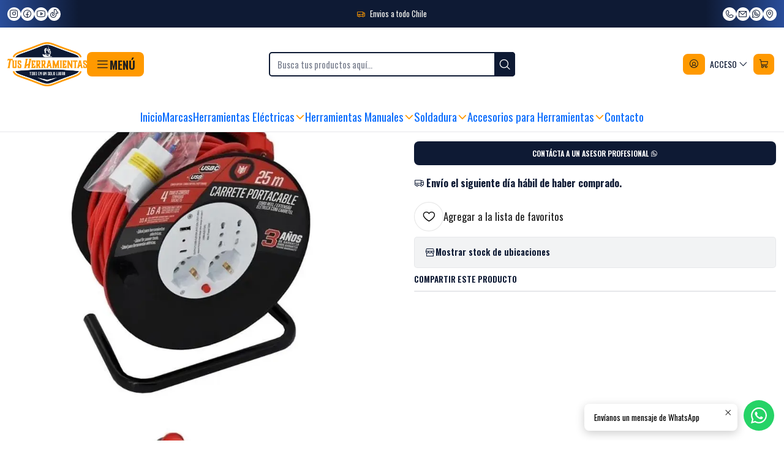

--- FILE ---
content_type: text/html; charset=utf-8
request_url: https://www.tusherramientas.cl/alargador-carrete-ubermann-pro-25m-1610a-schuko-usb-usb-c
body_size: 32204
content:






<!doctype html>

<html class="no-js" lang="es-CL" xmlns="http://www.w3.org/1999/xhtml">
  <head>
    

    <meta charset="UTF-8">
    <meta name="viewport" content="width=device-width, initial-scale=1.0">
    <title>Alargador Carrete Ubermann PRO 25M 16/10A , Schuko , USB ...</title>
    <meta name="description" content="Marca : Ubermann Ancho : 24 cm Alto : 18 cm Material : Plástico Color : Rojo-Negro Tomas de Corriente : 4">
    <meta name="robots" content="follow, all">

    <link rel="preconnect" href="https://images.jumpseller.com">
    <link rel="preconnect" href="https://cdnx.jumpseller.com">
    <link rel="preconnect" href="https://assets.jumpseller.com">
    <link rel="preconnect" href="https://files.jumpseller.com">
    <link rel="preconnect" href="https://fonts.googleapis.com">
    <link rel="preconnect" href="https://fonts.gstatic.com" crossorigin>

    

<!-- Facebook Meta tags for Product -->
<meta property="fb:app_id" content="283643215104248">

    <meta property="og:id" content="12834371">
    <meta property="og:title" content="Alargador Carrete Ubermann PRO 25M 16/10A Schuko, USB, USB- C">
    <meta property="og:type" content="product">
    
      
        <meta property="og:image" content="https://cdnx.jumpseller.com/my-toolbox-chile/image/21830662/resize/1200/630?1644970881">
      

    

    
      <meta property="og:brand" content="Ubermann">
    

    <meta property="product:is_product_shareable" content="1">

    
      <meta property="product:original_price:amount" content="54990.0">
      <meta property="product:price:amount" content="54990.0">
      
        <meta property="product:availability" content="oos">
      
    

    <meta property="product:original_price:currency" content="CLP">
    <meta property="product:price:currency" content="CLP">
  

<meta property="og:description" content="Marca : Ubermann Ancho : 24 cm Alto : 18 cm Material : Plástico Color : Rojo-Negro Tomas de Corriente : 4">
<meta property="og:url" content="https://www.tusherramientas.cl/alargador-carrete-ubermann-pro-25m-1610a-schuko-usb-usb-c">
<meta property="og:site_name" content="Tus Herramientas">
<meta name="twitter:card" content="summary">


  <meta property="og:locale" content="es_CL">



    
      <link rel="alternate"  href="https://www.tusherramientas.cl/alargador-carrete-ubermann-pro-25m-1610a-schuko-usb-usb-c">
    

    <link rel="canonical" href="https://www.tusherramientas.cl/alargador-carrete-ubermann-pro-25m-1610a-schuko-usb-usb-c">

    
    <link rel="apple-touch-icon" type="image/x-icon" href="https://cdnx.jumpseller.com/my-toolbox-chile/image/34192936/resize/57/57?1681688299" sizes="57x57">
    <link rel="apple-touch-icon" type="image/x-icon" href="https://cdnx.jumpseller.com/my-toolbox-chile/image/34192936/resize/60/60?1681688299" sizes="60x60">
    <link rel="apple-touch-icon" type="image/x-icon" href="https://cdnx.jumpseller.com/my-toolbox-chile/image/34192936/resize/72/72?1681688299" sizes="72x72">
    <link rel="apple-touch-icon" type="image/x-icon" href="https://cdnx.jumpseller.com/my-toolbox-chile/image/34192936/resize/76/76?1681688299" sizes="76x76">
    <link rel="apple-touch-icon" type="image/x-icon" href="https://cdnx.jumpseller.com/my-toolbox-chile/image/34192936/resize/114/114?1681688299" sizes="114x114">
    <link rel="apple-touch-icon" type="image/x-icon" href="https://cdnx.jumpseller.com/my-toolbox-chile/image/34192936/resize/120/120?1681688299" sizes="120x120">
    <link rel="apple-touch-icon" type="image/x-icon" href="https://cdnx.jumpseller.com/my-toolbox-chile/image/34192936/resize/144/144?1681688299" sizes="144x144">
    <link rel="apple-touch-icon" type="image/x-icon" href="https://cdnx.jumpseller.com/my-toolbox-chile/image/34192936/resize/152/152?1681688299" sizes="152x152">

    <link rel="icon" type="image/png" href="https://cdnx.jumpseller.com/my-toolbox-chile/image/34192936/resize/196/196?1681688299" sizes="196x196">
    <link rel="icon" type="image/png" href="https://cdnx.jumpseller.com/my-toolbox-chile/image/34192936/resize/160/160?1681688299" sizes="160x160">
    <link rel="icon" type="image/png" href="https://cdnx.jumpseller.com/my-toolbox-chile/image/34192936/resize/96/96?1681688299" sizes="96x96">
    <link rel="icon" type="image/png" href="https://cdnx.jumpseller.com/my-toolbox-chile/image/34192936/resize/32/32?1681688299" sizes="32x32">
    <link rel="icon" type="image/png" href="https://cdnx.jumpseller.com/my-toolbox-chile/image/34192936/resize/16/16?1681688299" sizes="16x16">

  <meta name="msapplication-TileColor" content="#95b200">
  <meta name="theme-color" content="#ffffff">



    <!-- jQuery -->
    <script src="https://cdnjs.cloudflare.com/ajax/libs/jquery/3.7.1/jquery.min.js" integrity="sha384-1H217gwSVyLSIfaLxHbE7dRb3v4mYCKbpQvzx0cegeju1MVsGrX5xXxAvs/HgeFs" crossorigin="anonymous" defer></script>

    <!-- Bootstrap -->
    <link rel="stylesheet" href="https://cdn.jsdelivr.net/npm/bootstrap@5.3.3/dist/css/bootstrap.min.css" integrity="sha384-QWTKZyjpPEjISv5WaRU9OFeRpok6YctnYmDr5pNlyT2bRjXh0JMhjY6hW+ALEwIH" crossorigin="anonymous" >

    <!-- Youtube-Background -->
    <script src="https://unpkg.com/youtube-background@1.1.8/jquery.youtube-background.min.js" integrity="sha384-/YXvVTPXDERZ0NZwmcXGCk5XwLkUALrlDB/GCXAmBu1WzubZeTTJDQBPlLD5JMKT" crossorigin="anonymous" defer></script>

    

    
      <!-- Swiper -->
      <link rel="stylesheet" href="https://cdn.jsdelivr.net/npm/swiper@11.2.7/swiper-bundle.min.css" integrity="sha384-BcvoXlBGZGOz275v0qWNyMLPkNeRLVmehEWtJzEAPL2fzOThyIiV5fhg1uAM20/B" crossorigin="anonymous" >
      <script src="https://cdn.jsdelivr.net/npm/swiper@11.2.7/swiper-bundle.min.js" integrity="sha384-hxqIvJQNSO0jsMWIgfNvs1+zhywbaDMqS9H+bHRTE7C/3RNfuSZpqhbK1dsJzhZs" crossorigin="anonymous" defer></script>
    

    <script type="application/ld+json">
  [
    {
      "@context": "https://schema.org",
      "@type": "BreadcrumbList",
      "itemListElement": [
        
          {
          "@type": "ListItem",
          "position": 1,
          "item": {
          "name": "Inicio",
          "@id": "/"
          }
          }
          ,
        
          {
          "@type": "ListItem",
          "position": 2,
          "item": {
          "name": "Construcción",
          "@id": "/construccion"
          }
          }
          ,
        
          {
          "@type": "ListItem",
          "position": 3,
          "item": {
          "name": "Electricidad",
          "@id": "/electricidad"
          }
          }
          ,
        
          {
          "@type": "ListItem",
          "position": 4,
          "item": {
          "name": "Cables y Accesorios",
          "@id": "/cables-y-accesorios"
          }
          }
          ,
        
          {
          "@type": "ListItem",
          "position": 5,
          "item": {
          "name": "Alargadores",
          "@id": "/alargadores"
          }
          }
          ,
        
          {
          "@type": "ListItem",
          "position": 6,
          "item": {
          "name": "Alargador Carrete Ubermann PRO 25M 16/10A Schuko, USB, USB- C"
          }
          }
          
        
      ]
    },
    {
      "@context": "https://schema.org/"
      ,
        "@type": "Product",
        "name": "Alargador Carrete Ubermann PRO 25M 16/10A Schuko, USB, USB- C",
        "url": "https://www.tusherramientas.cl/alargador-carrete-ubermann-pro-25m-1610a-schuko-usb-usb-c",
        "itemCondition": "https://schema.org/NewCondition",
        "sku": "PRO25M",
        "image": "https://cdnx.jumpseller.com/my-toolbox-chile/image/21830662/1CARRETE25M.webp?1644970881",
        
        "description": "Marca                                      : UbermannAncho                                      : 24 cmAlto                                         : 18 cmMaterial                                   : PlásticoColor                                       : Rojo-NegroTomas de Corriente                 : 4Cuenta con puertos USB         : 1 Usb y 1 Usb-CVoltaje                                    : 220 VLargo del cable                        : 25 mAmperaje                                 : 16 APotencia máxima                     : 3500 W",
        
        "brand": {
          "@type": "Brand",
          "name": "Ubermann"
        },
        
        
        
          "category": "Electricidad",
        
        "offers": {
          
            "@type": "Offer",
            "itemCondition": "https://schema.org/NewCondition",
            
            "availability": "https://schema.org/OutOfStock",
            
            
              
            
            "price": "54990.0",
          
          "priceCurrency": "CLP",
          "seller": {
            "@type": "Organization",
            "name": "Tus Herramientas"
          },
          "url": "https://www.tusherramientas.cl/alargador-carrete-ubermann-pro-25m-1610a-schuko-usb-usb-c",
          "shippingDetails": [
            {
            "@type": "OfferShippingDetails",
            "shippingDestination": [
            
            {
              "@type": "DefinedRegion",
              "addressCountry": "CL"
            }
            ]
            }
          ]
        }
      
    }
  ]
</script>


    <style type="text/css" data-js-stylesheet="layout">
      
      
      
      

      
      
      
      
      
        @import url('https://fonts.googleapis.com/css2?family=Oswald:ital,wght@0,100;0,200;0,300;0,400;0,500;0,600;0,700;0,800;1,100;1,200;1,300;1,400;1,500;1,600;1,700;1,800&display=swap');
      

      @import url('https://unpkg.com/@phosphor-icons/web@2.1.1/src/regular/style.css');
      

      :root {
        --theme-icon-style: var(--icon-style-regular);
        --font-main: Oswald, sans-serif;
        --font-secondary: Oswald, sans-serif;
        --font-store-name: Oswald, sans-serif;
        --font-buttons: Oswald, sans-serif;
        --font-base-size: 16px;
        --subtitle-size-desktop-number: 0.4;
        --subtitle-size-mobile-number: 0.3;
        
          --title-size-desktop: var(--title-size-medium-desktop);
          --title-size-mobile: var(--title-size-medium-mobile);
          --subtitle-size-desktop: calc(var(--title-size-desktop) * var(--subtitle-size-desktop-number));
          --subtitle-size-mobile: calc(var(--title-size-mobile) * var(--subtitle-size-mobile-number));
        
        --title-weight: 500;
        --title-spacing: 0px;
        --title-text-transform: uppercase;
        
          --description-size-desktop: var(--description-size-medium-desktop);
          --description-size-mobile: var(--description-size-medium-mobile);
        
        --subtitle-weight: 400;
        --subtitle-spacing: 0px;
        --subtitle-text-transform: uppercase;
        --store-name-size-desktop: var(--store-name-desktop-large);
        --store-name-size-mobile: var(--store-name-mobile-large);
        --store-name-weight: 400;

        
            --radius-style: 5px;
            --radius-style-adapt: var(--radius-style);
            --radius-style-inner: calc(var(--radius-style) * 0.5);
            
              --pb-radius-style: var(--radius-style);
              --pb-radius-style-inner: var(--radius-style-inner);
            
            
              --article-block-radius-style: var(--radius-style);
              --article-block-radius-style-adapt: var(--radius-style-adapt);
            
          

        
            --button-style: calc(var(--font-base-size) * 0.5);
          
        --button-transform: uppercase;

        
          --theme-section-padding: var(--theme-section-padding-medium);
          --theme-block-padding: var(--theme-block-padding-medium);
          --section-content-margin: calc(-1 * var(--theme-block-padding));
          --section-content-padding: var(--theme-block-padding);
          --theme-block-wrapper-gap: calc(var(--theme-block-padding) * 2);
        
        --theme-block-padding-inner: calc(var(--font-base-size) * 0.75);

        --theme-border-style: solid;
        --theme-border-thickness: 1px;
        --theme-button-hover-size: 2px;

        --button-font-size-desktop: 12px;
        --button-font-size-mobile: 10px;

        --theme-heading-underline-thickness-desktop: 2px;
        --theme-heading-underline-thickness-mobile: 2px;
        --theme-heading-underline-width-desktop: 130px;
        --theme-heading-underline-width-mobile: 130px;

        --cart-header-logo-height-desktop: 50px;
        --cart-header-logo-height-mobile: 40px;

        
            --pb-padding: calc(var(--font-base-size) * 0.625);
          
        --pb-alignment: start;
        
          --pb-font-size-desktop: calc(var(--font-base-size) * 1);
          --pb-font-size-mobile: calc(var(--font-base-size) * 1);
        
        --pb-name-weight: 500;
        --pb-name-spacing: 0px;
        --pb-name-text-transform: initial;
        
          --pb-labels-font-size-desktop: calc(var(--font-base-size) * 0.7);
          --pb-labels-font-size-mobile: calc(var(--font-base-size) * 0.7);
        
        --pb-color-label-status-bg: #FFFFFF;
        --pb-color-label-status-text: #000000;
        --pb-color-label-status-border: rgba(0, 0, 0, 0.1);
        --pb-color-label-new-bg: #007EA7;
        --pb-color-label-new-text: #FFFFFF;
        --pb-image-dimension: var(--aspect-ratio-square);
        
            --pb-colors-style-outer: 20px;
            --pb-colors-style-inner: 20px;
          
        
          --pb-colors-size-desktop: 20px;
          --pb-colors-size-mobile: 16px;
        
        
          --pb-actions-font-size-desktop: calc(var(--pb-font-size-desktop) * 2.5);
          --pb-actions-font-size-mobile: calc(var(--pb-font-size-mobile) * 2);
        
        --pb-card-border-opacity: 0.1;

        
            --article-block-content-padding: calc(var(--font-base-size) * 0.625);
          
        
          --article-block-font-size-desktop: calc(var(--font-base-size) * 1.3125);
          --article-block-font-size-mobile: calc(var(--font-base-size) * 1.125);
          --article-block-line-height: var(--font-base-line-height);
          --article-block-line-height-excerpt: calc(var(--article-block-line-height) * 0.8);
        
        --article-block-title-weight: 400;
        --article-block-title-spacing: 0px;
        --article-block-title-transform: initial;
        --article-block-border-opacity: 0.1;

        --store-whatsapp-spacing: 1rem;
        --store-whatsapp-color-icon: #FFFFFF;
        --store-whatsapp-color-bg: #25D366;
        --store-whatsapp-color-bg-hover: #128C7E;
        --store-whatsapp-color-message-text: #000000;
        --store-whatsapp-color-message-bg: #FFFFFF;
        --store-whatsapp-color-message-shadow: rgba(0, 0, 0, 0.2);

        --av-popup-color-bg: #FFFFFF;
        --av-popup-color-text: #222222;
        --av-popup-color-button-accept-bg: #329B4F;
        --av-popup-color-button-accept-text: #FFFFFF;
        --av-popup-color-button-reject-bg: #DC2D13;
        --av-popup-color-button-reject-text: #FFFFFF;

        --breadcrumbs-margin-top: 8px;
        --breadcrumbs-margin-bottom: 8px;
        --breadcrumbs-alignment-desktop: start;
        --breadcrumbs-alignment-mobile: center;

        --color-discount: #F02D3A;
        --color-discount-text: #FFFFFF;
        --color-ratings: #FF9F1C;
        --color-additional-icon: #000000;
        --color-additional-icon-active: #ED0914;
        --color-additional-background: #FFFFFF;
        --color-additional-border: rgba(0, 0, 0, 0.1);

        --carousel-nav-size: 20px;

        --theme-pb-image-transition: var(--theme-image-zoom);
        --theme-pb-image-transition-hover: var(--theme-image-zoom-hover);

        --mapping-marker-position-top: 10%;
        --mapping-marker-position-left: 10%;
        --mapping-marker-position-top-mobile: 10%;
        --mapping-marker-position-left-mobile: 10%;
        --mapping-marker-size-small-desktop: calc(var(--font-base-size) * 2); /* 32px */
        --mapping-marker-size-small-mobile: calc(var(--font-base-size) * 1.75); /* 28px */
        --mapping-marker-size-medium-desktop: calc(var(--font-base-size) * 2.5); /* 40px */
        --mapping-marker-size-medium-mobile: calc(var(--font-base-size) * 2.25); /* 36px */
        --mapping-marker-size-large-desktop: calc(var(--font-base-size) * 3); /* 48px */
        --mapping-marker-size-large-mobile: calc(var(--font-base-size) * 2.75); /* 44px */
        --mapping-marker-size-desktop: var(--mapping-marker-size-small-desktop);
        --mapping-marker-size-mobile: var(--mapping-marker-size-small-mobile);
        --mapping-marker-color-background: #FFFFFF;
        --mapping-marker-color-icon: #000000;
        --mapping-product-image-width: 70px;
        --mapping-product-image-height: 70px;
        --mapping-product-spacing: calc(var(--section-content-static-padding) * 1.25);
        --mapping-product-align-vertical: center;
      }

      
      .product-block,
      [data-bundle-color="default"] {
        --color-background: #FFFFFF;
        --color-background-contrast: #222222;
        --color-background-contrast-op05: rgba(34, 34, 34, 0.05);
        --color-background-contrast-op3: rgba(34, 34, 34, 0.3);
        --color-background-contrast-op7: rgba(34, 34, 34, 0.7);
        --color-background-op0: rgba(255, 255, 255, 0.0);
        --color-main: #0E1A34;
        --color-main-op05: rgba(14, 26, 52, 0.05);
        --color-main-op1: rgba(14, 26, 52, 0.1);
        --color-main-op2: rgba(14, 26, 52, 0.2);
        --color-main-op3: rgba(14, 26, 52, 0.3);
        --color-main-op5: rgba(14, 26, 52, 0.5);
        --color-main-op7: rgba(14, 26, 52, 0.7);
        --color-secondary: #1E1E1E;
        --color-secondary-op05: rgba(30, 30, 30, 0.05);
        --color-secondary-op1: rgba(30, 30, 30, 0.1);
        --color-secondary-op3: rgba(30, 30, 30, 0.3);
        --color-secondary-op7: rgba(30, 30, 30, 0.7);
        --color-links: #FF9900;
        --color-links-hover: #0E1A34;
        --color-links-badge-hover: #ffa31a;
        --color-links-contrast: #222222;
        --color-button-main-bg: #FF9900;
        --color-button-main-bg-hover: #ffb340;
        --color-button-main-text: #1E1E1E;
        --color-button-secondary-bg: #0E1A34;
        --color-button-secondary-bg-hover: #1c3366;
        --color-button-secondary-text: #FFFFFF;
        --color-border: var(--color-main-op1);
        --color-selection-text: #FFFFFF;
        --color-overlay: #FFFFFF;
        --linear-gradient: linear-gradient(90deg, #294D9A 0%, #0E1A34 10%, #0E1A34 90%, #294D9A 100%);;

        color: var(--color-main);
        background: var(--color-background);
      }
      
      
      [data-bundle-color="system-1"] {
        --color-background: #0E1A34;
        --color-background-contrast: #FFFFFF;
        --color-background-contrast-op05: rgba(255, 255, 255, 0.05);
        --color-background-contrast-op3: rgba(255, 255, 255, 0.3);
        --color-background-contrast-op7: rgba(255, 255, 255, 0.7);
        --color-background-op0: rgba(14, 26, 52, 0.0);
        --color-main: #FF9900;
        --color-main-op05: rgba(255, 153, 0, 0.05);
        --color-main-op1: rgba(255, 153, 0, 0.1);
        --color-main-op2: rgba(255, 153, 0, 0.2);
        --color-main-op3: rgba(255, 153, 0, 0.3);
        --color-main-op5: rgba(255, 153, 0, 0.5);
        --color-main-op7: rgba(255, 153, 0, 0.7);
        --color-secondary: #F7F7F2;
        --color-secondary-op05: rgba(247, 247, 242, 0.05);
        --color-secondary-op1: rgba(247, 247, 242, 0.1);
        --color-secondary-op3: rgba(247, 247, 242, 0.3);
        --color-secondary-op7: rgba(247, 247, 242, 0.7);
        --color-links: #FF9900;
        --color-links-hover: #FF9900;
        --color-links-badge-hover: #ffa31a;
        --color-links-contrast: #222222;
        --color-button-main-bg: #FF9900;
        --color-button-main-bg-hover: #ffb340;
        --color-button-main-text: #1E1E1E;
        --color-button-secondary-bg: #FFFFFF;
        --color-button-secondary-bg-hover: #ffffff;
        --color-button-secondary-text: #0E1A34;
        --color-border: var(--color-main-op1);
        --color-selection-text: #222222;
        --color-overlay: #0E1A34;
        --linear-gradient: linear-gradient(90deg, #294D9A 0%, #0E1A34 10%, #0E1A34 90%, #294D9A 100%);;

        color: var(--color-main);
        background: var(--color-background);
      }
      
      
      [data-bundle-color="system-2"] {
        --color-background: #F1F1F1;
        --color-background-contrast: #222222;
        --color-background-contrast-op05: rgba(34, 34, 34, 0.05);
        --color-background-contrast-op3: rgba(34, 34, 34, 0.3);
        --color-background-contrast-op7: rgba(34, 34, 34, 0.7);
        --color-background-op0: rgba(241, 241, 241, 0.0);
        --color-main: #0E1A34;
        --color-main-op05: rgba(14, 26, 52, 0.05);
        --color-main-op1: rgba(14, 26, 52, 0.1);
        --color-main-op2: rgba(14, 26, 52, 0.2);
        --color-main-op3: rgba(14, 26, 52, 0.3);
        --color-main-op5: rgba(14, 26, 52, 0.5);
        --color-main-op7: rgba(14, 26, 52, 0.7);
        --color-secondary: #1E1E1E;
        --color-secondary-op05: rgba(30, 30, 30, 0.05);
        --color-secondary-op1: rgba(30, 30, 30, 0.1);
        --color-secondary-op3: rgba(30, 30, 30, 0.3);
        --color-secondary-op7: rgba(30, 30, 30, 0.7);
        --color-links: #1E1E1E;
        --color-links-hover: #0E1A34;
        --color-links-badge-hover: #2b2b2b;
        --color-links-contrast: #FFFFFF;
        --color-button-main-bg: #FF9900;
        --color-button-main-bg-hover: #ffb340;
        --color-button-main-text: #1E1E1E;
        --color-button-secondary-bg: #0E1A34;
        --color-button-secondary-bg-hover: #1c3366;
        --color-button-secondary-text: #FFFFFF;
        --color-border: var(--color-main-op1);
        --color-selection-text: #FFFFFF;
        --color-overlay: #F1F1F1;
        --linear-gradient: linear-gradient(90deg, #294D9A 0%, #0E1A34 10%, #0E1A34 90%, #294D9A 100%);;

        color: var(--color-main);
        background: var(--color-background);
      }
      
      
      [data-bundle-color="system-3"] {
        --color-background: #FFFFFF;
        --color-background-contrast: #222222;
        --color-background-contrast-op05: rgba(34, 34, 34, 0.05);
        --color-background-contrast-op3: rgba(34, 34, 34, 0.3);
        --color-background-contrast-op7: rgba(34, 34, 34, 0.7);
        --color-background-op0: rgba(255, 255, 255, 0.0);
        --color-main: #090909;
        --color-main-op05: rgba(9, 9, 9, 0.05);
        --color-main-op1: rgba(9, 9, 9, 0.1);
        --color-main-op2: rgba(9, 9, 9, 0.2);
        --color-main-op3: rgba(9, 9, 9, 0.3);
        --color-main-op5: rgba(9, 9, 9, 0.5);
        --color-main-op7: rgba(9, 9, 9, 0.7);
        --color-secondary: #222222;
        --color-secondary-op05: rgba(34, 34, 34, 0.05);
        --color-secondary-op1: rgba(34, 34, 34, 0.1);
        --color-secondary-op3: rgba(34, 34, 34, 0.3);
        --color-secondary-op7: rgba(34, 34, 34, 0.7);
        --color-links: #3145CB;
        --color-links-hover: #090909;
        --color-links-badge-hover: #4456d2;
        --color-links-contrast: #FFFFFF;
        --color-button-main-bg: #3145CB;
        --color-button-main-bg-hover: #6372d9;
        --color-button-main-text: #FFFFFF;
        --color-button-secondary-bg: #08A4BD;
        --color-button-secondary-bg-hover: #10d5f5;
        --color-button-secondary-text: #FFFFFF;
        --color-border: var(--color-main-op1);
        --color-selection-text: #FFFFFF;
        --color-overlay: #FFFFFF;
        --linear-gradient: linear-gradient(90deg, #294D9A 0%, #0E1A34 10%, #0E1A34 90%, #294D9A 100%);;

        color: var(--color-main);
        background: var(--color-background);
      }
      
      
      [data-bundle-color="system-4"] {
        --color-background: #FFFFFF;
        --color-background-contrast: #222222;
        --color-background-contrast-op05: rgba(34, 34, 34, 0.05);
        --color-background-contrast-op3: rgba(34, 34, 34, 0.3);
        --color-background-contrast-op7: rgba(34, 34, 34, 0.7);
        --color-background-op0: rgba(255, 255, 255, 0.0);
        --color-main: #090909;
        --color-main-op05: rgba(9, 9, 9, 0.05);
        --color-main-op1: rgba(9, 9, 9, 0.1);
        --color-main-op2: rgba(9, 9, 9, 0.2);
        --color-main-op3: rgba(9, 9, 9, 0.3);
        --color-main-op5: rgba(9, 9, 9, 0.5);
        --color-main-op7: rgba(9, 9, 9, 0.7);
        --color-secondary: #222222;
        --color-secondary-op05: rgba(34, 34, 34, 0.05);
        --color-secondary-op1: rgba(34, 34, 34, 0.1);
        --color-secondary-op3: rgba(34, 34, 34, 0.3);
        --color-secondary-op7: rgba(34, 34, 34, 0.7);
        --color-links: #3145CB;
        --color-links-hover: #090909;
        --color-links-badge-hover: #4456d2;
        --color-links-contrast: #FFFFFF;
        --color-button-main-bg: #3145CB;
        --color-button-main-bg-hover: #6372d9;
        --color-button-main-text: #FFFFFF;
        --color-button-secondary-bg: #08A4BD;
        --color-button-secondary-bg-hover: #10d5f5;
        --color-button-secondary-text: #FFFFFF;
        --color-border: var(--color-main-op1);
        --color-selection-text: #FFFFFF;
        --color-overlay: #FFFFFF;
        --linear-gradient: linear-gradient(90deg, #294D9A 0%, #0E1A34 10%, #0E1A34 90%, #294D9A 100%);;

        color: var(--color-main);
        background: var(--color-background);
      }
      
      
      [data-bundle-color="bundle-3bf2e18c4ec59"] {
        --color-background: #FF9900;
        --color-background-contrast: #222222;
        --color-background-contrast-op05: rgba(34, 34, 34, 0.05);
        --color-background-contrast-op3: rgba(34, 34, 34, 0.3);
        --color-background-contrast-op7: rgba(34, 34, 34, 0.7);
        --color-background-op0: rgba(255, 153, 0, 0.0);
        --color-main: #0E1A34;
        --color-main-op05: rgba(14, 26, 52, 0.05);
        --color-main-op1: rgba(14, 26, 52, 0.1);
        --color-main-op2: rgba(14, 26, 52, 0.2);
        --color-main-op3: rgba(14, 26, 52, 0.3);
        --color-main-op5: rgba(14, 26, 52, 0.5);
        --color-main-op7: rgba(14, 26, 52, 0.7);
        --color-secondary: #1E1E1E;
        --color-secondary-op05: rgba(30, 30, 30, 0.05);
        --color-secondary-op1: rgba(30, 30, 30, 0.1);
        --color-secondary-op3: rgba(30, 30, 30, 0.3);
        --color-secondary-op7: rgba(30, 30, 30, 0.7);
        --color-links: #FF9900;
        --color-links-hover: #0E1A34;
        --color-links-badge-hover: #ffa31a;
        --color-links-contrast: #222222;
        --color-button-main-bg: #FF9900;
        --color-button-main-bg-hover: #ffb340;
        --color-button-main-text: #1E1E1E;
        --color-button-secondary-bg: #1E1E1E;
        --color-button-secondary-bg-hover: #3e3e3e;
        --color-button-secondary-text: #FFFFFF;
        --color-border: var(--color-main-op1);
        --color-selection-text: #FFFFFF;
        --color-overlay: #FF9900;
        --linear-gradient: linear-gradient(90deg, #294D9A 0%, #0E1A34 10%, #0E1A34 90%, #294D9A 100%);;

        color: var(--color-main);
        background: var(--color-background);
      }
      
      
      [data-bundle-color="bundle-16af2b0e10507"] {
        --color-background: #0E1A34;
        --color-background-contrast: #FFFFFF;
        --color-background-contrast-op05: rgba(255, 255, 255, 0.05);
        --color-background-contrast-op3: rgba(255, 255, 255, 0.3);
        --color-background-contrast-op7: rgba(255, 255, 255, 0.7);
        --color-background-op0: rgba(14, 26, 52, 0.0);
        --color-main: #FFFFFF;
        --color-main-op05: rgba(255, 255, 255, 0.05);
        --color-main-op1: rgba(255, 255, 255, 0.1);
        --color-main-op2: rgba(255, 255, 255, 0.2);
        --color-main-op3: rgba(255, 255, 255, 0.3);
        --color-main-op5: rgba(255, 255, 255, 0.5);
        --color-main-op7: rgba(255, 255, 255, 0.7);
        --color-secondary: #F7F7F2;
        --color-secondary-op05: rgba(247, 247, 242, 0.05);
        --color-secondary-op1: rgba(247, 247, 242, 0.1);
        --color-secondary-op3: rgba(247, 247, 242, 0.3);
        --color-secondary-op7: rgba(247, 247, 242, 0.7);
        --color-links: #FF9900;
        --color-links-hover: #FFFFFF;
        --color-links-badge-hover: #ffa31a;
        --color-links-contrast: #222222;
        --color-button-main-bg: #FF9900;
        --color-button-main-bg-hover: #ffb340;
        --color-button-main-text: #1E1E1E;
        --color-button-secondary-bg: #FFFFFF;
        --color-button-secondary-bg-hover: #ffffff;
        --color-button-secondary-text: #0E1A34;
        --color-border: var(--color-main-op1);
        --color-selection-text: #222222;
        --color-overlay: #0E1A34;
        --linear-gradient: linear-gradient(90deg, #294D9A 0%, #0E1A34 10%, #0E1A34 90%, #294D9A 100%);;

        color: var(--color-main);
        background: var(--color-background);
      }
      
      
      [data-bundle-color="bundle-a92dc5b904e4e8"] {
        --color-background: #FFFFFF;
        --color-background-contrast: #222222;
        --color-background-contrast-op05: rgba(34, 34, 34, 0.05);
        --color-background-contrast-op3: rgba(34, 34, 34, 0.3);
        --color-background-contrast-op7: rgba(34, 34, 34, 0.7);
        --color-background-op0: rgba(255, 255, 255, 0.0);
        --color-main: #FF9900;
        --color-main-op05: rgba(255, 153, 0, 0.05);
        --color-main-op1: rgba(255, 153, 0, 0.1);
        --color-main-op2: rgba(255, 153, 0, 0.2);
        --color-main-op3: rgba(255, 153, 0, 0.3);
        --color-main-op5: rgba(255, 153, 0, 0.5);
        --color-main-op7: rgba(255, 153, 0, 0.7);
        --color-secondary: #090909;
        --color-secondary-op05: rgba(9, 9, 9, 0.05);
        --color-secondary-op1: rgba(9, 9, 9, 0.1);
        --color-secondary-op3: rgba(9, 9, 9, 0.3);
        --color-secondary-op7: rgba(9, 9, 9, 0.7);
        --color-links: #FF9900;
        --color-links-hover: #FF9900;
        --color-links-badge-hover: #ffa31a;
        --color-links-contrast: #222222;
        --color-button-main-bg: #FF9900;
        --color-button-main-bg-hover: #ffb340;
        --color-button-main-text: #1E1E1E;
        --color-button-secondary-bg: #0E1A34;
        --color-button-secondary-bg-hover: #1c3366;
        --color-button-secondary-text: #FFFFFF;
        --color-border: var(--color-main-op1);
        --color-selection-text: #222222;
        --color-overlay: #FFFFFF;
        --linear-gradient: linear-gradient(90deg, #294D9A 0%, #0E1A34 10%, #0E1A34 90%, #294D9A 100%);;

        color: var(--color-main);
        background: var(--color-background);
      }
      

      
      .product-block__attributes:has(.product-block__brand:empty),
      .store-product__attributes:has(.store-product__brand:empty),
      :is(.product-block__sku, .store-product__sku),
      :is(.product-block__attributes, .store-product__attributes) > span:nth-child(2) {
        display: none !important;
      }
      

      .product-block__labels,
      .product-block__labels > .d-flex {
        align-items: start;
      }

      
          .product-block__label--status,
          .product-block__label--new {
            border-radius: 0px;
          }
        

      
        .product-block:has(.product-block__extras) .product-block__extras {
          right: 0;
        }

        @media screen and (max-width: 575px) {
          .product-block:has(.product-block__extras) .product-block__extras > * {
            right: calc(var(--pb-padding) * 2.5);
          }
        }

        @media screen and (min-width: 576px) {
          .product-block:has(.product-block__extras) .product-block__extras > * {
            right: calc(var(--pb-padding) * 3);
          }
        }
      

      

      

      
      .product-stock[data-label="available"] {
        display: none !important;
      }
      

      
      .product-stock__text-exact {
        display: none !important;
      }
      

      

      
      #buy-now-button:disabled {
        display: block !important;
        visibility: hidden !important;
      }

      @media screen and (max-width: 768px) {
        #buy-now-button:disabled {
          display: none !important;
        }
      }
      

      

      
        

        
            .product-block__label--discount {
              flex-direction: row;
              gap: calc(var(--pb-padding) * 0.25);
            }
          
      

      

      

      
        .button--style:before {
          display: none;
        }
      

      

      

      

      

      

      

      

      

      

      
          .article-categories > .article-categories__link {
            gap: 0;
          }
          .article-categories__icon::before {
            font-family: var(--icon-style-regular);
            content: "\e2a2";
          }
        

      
    </style>

    <link rel="stylesheet" href="https://assets.jumpseller.com/store/my-toolbox-chile/themes/938324/app.min.css?1768856462">
    
    
    
    
      <link rel="stylesheet" href="https://cdnjs.cloudflare.com/ajax/libs/aos/2.3.4/aos.css" integrity="sha512-1cK78a1o+ht2JcaW6g8OXYwqpev9+6GqOkz9xmBN9iUUhIndKtxwILGWYOSibOKjLsEdjyjZvYDq/cZwNeak0w==" crossorigin="anonymous" rel="preload" as="style" onload="this.onload=null;this.rel=&#39;stylesheet&#39;">
      <noscript><link rel="stylesheet" href="https://cdnjs.cloudflare.com/ajax/libs/aos/2.3.4/aos.css" integrity="sha512-1cK78a1o+ht2JcaW6g8OXYwqpev9+6GqOkz9xmBN9iUUhIndKtxwILGWYOSibOKjLsEdjyjZvYDq/cZwNeak0w==" crossorigin="anonymous" ></noscript>
    

    








































<script type="application/json" id="theme-data">
  {
    "is_preview": false,
    "template": "product",
    "cart": {
      "url": "/cart",
      "debounce": 50
    },
    "language": "cl",
    "order": {
      "totalOutstanding": 0.0,
      "productsCount": 0,
      "checkoutUrl": "https://www.tusherramientas.cl/v2/checkout/information/",
      "url": "/cart",
      "remainingForFreeShippingMessage": "",
      "minimumPurchase": {
        "conditionType": "",
        "conditionValue": 0
      }
    },
    "currency_code": "CLP",
    "translations": {
      "active_price": "Precio por unidad",
      "added_singular": "1 unidad de %{name} ha sido agregada.",
      "added_qty_plural": "%{qty} unidades de %{name} fueron agregadas.",
      "added_to_cart": "agregado al carro",
      "add_to_cart": "Agregar al Carro",
      "added_to_wishlist": "%{name} se agregó a tu lista de favoritos",
      "available_in_stock": "Disponible en stock",
      "buy": "Comprar",
      "buy_now": "Comprar ahora",
      "buy_now_not_allowed": "No puedes comprar ahora con la cantidad actual elegida.",
      "check_this": "Mira esto:",
      "choose_a_time_slot": "Elija un horario",
      "contact_us": "Contáctanos",
      "continue_shopping": "Seguir comprando",
      "copy_to_clipboard": "Copiar al portapapeles",
      "counter_text_weeks": "semanas",
      "counter_text_days": "días",
      "counter_text_hours": "horas",
      "counter_text_minutes": "minutos",
      "counter_text_seconds": "segundos",
      "customer_register_back_link_url": "/customer/login",
      "customer_register_back_link_text": "¿Ya tienes una cuenta? Puedes ingresar aquí.",
      "discount_off": "Descuento (%)",
      "discount_message": "Esta promoción es válida desde %{date_begins} hasta %{date_expires}",
      "error_adding_to_cart": "Error al añadir al carrito",
      "error_updating_to_cart": "Error al actualizar el carrito",
      "error_adding_to_wishlist": "Error al añadir a la lista de favoritos",
      "error_removing_from_wishlist": "Error al eliminar de la lista de deseos",
      "files_too_large": "La suma del tamaño de los archivos seleccionados debe ser inferior a 10MB.",
      "fill_country_region_shipping": "Por favor ingresa el país y región para calcular los costos de envío.",
      "go_to": "Ir a",
      "go_to_cart": "Ir al carro",
      "low_stock_basic": "Stock bajo",
      "low_stock_limited": "Date prisa, quedan pocas unidades",
      "low_stock_alert": "Date prisa, ya casi se agota",
      "low_stock_basic_exact": "Quedan %{qty} unidades",
      "low_stock_limited_exact": "Date prisa, solo quedan %{qty} unidades",
      "low_stock_alert_exact": "Date prisa, solo quedan %{qty} en stock",
      "minimum_quantity": "Cantidad mínima",
      "more_info": "Me gustaría saber más sobre este producto.",
      "newsletter_message_success": "Registrado con éxito",
      "newsletter_message_error": "Error al registrarse, por favor intenta nuevamente más tarde.",
      "newsletter_message_success_captcha": "Éxito en el captcha",
      "newsletter_message_error_captcha": "Error en captcha",
      "newsletter_text_placeholder": "email@dominio.com",
      "newsletter_text_button": "Suscríbete",
      "notify_me_when_available": "Notificarme cuando esté disponible",
      "no_shipping_methods": "No hay métodos de envío disponibles para tu dirección de envío.",
      "out_of_stock": "Agotado",
      "proceed_to_checkout": "Proceder al Pago",
      "product_stock_locations_link_text": "Ver en Google Maps",
      "removed_from_wishlist": "%{name} fue eliminado de tu Wishlist",
      "see_my_wishlist": "Ver mi lista de favoritos",
      "send_us_a_message": "Envíanos un mensaje de WhatsApp",
      "share_on": "Compartir en",
      "show_more": "Muestra Más",
      "show_less": "Muestra menos",
      "success": "Éxito",
      "success_adding_to_cart": "Añadido al carro exitosamente",
      "success_adding_to_wishlist": "Añadido exitosamente a tu lista de favoritos",
      "success_removing_from_wishlist": "Eliminado exitosamente de tu lista de favoritos",
      "SKU": "SKU",
      "x_units_in_stock": "%{qty} unidades en stock",
      "lowest_price_message": "Precio más bajo en los últimos 30 días:"
    },
    "options": {
      "av_popup_button_reject_redirect": "https://jumpseller.com",
      "display_cart_notification": true,
      "filters_desktop": true,
      "pf_first_gallery_image": false,
      "quantity": "Cantidad",
      "tax_label": "+ impuestos",
      "price_without_tax_message": "Precio sin impuestos:"
    }
  }
</script>

<script>
  function callonDOMLoaded(callback) {
    document.readyState === 'loading' ? window.addEventListener('DOMContentLoaded', callback) : callback();
  }
  function callonComplete(callback) {
    document.readyState === 'complete' ? callback() : window.addEventListener('load', callback);
  }
  Object.defineProperty(window, 'theme', {
    value: Object.freeze(JSON.parse(document.querySelector('#theme-data').textContent)),
    writable: false,
    configurable: false,
  });
</script>




    
  <meta name="csrf-param" content="authenticity_token" />
<meta name="csrf-token" content="0VYRbYe_w-cHnJwVlPRpOOaRXhlkmyS6guFbkraGIMxlyBzJv2nSPhST5mVvFWM-uElCbi3ltQVCVlY0mceqxg" />




  <script async src="https://www.googletagmanager.com/gtag/js?id=G-SL097RMFBX"></script>


  <!-- Google Tag Manager -->
    <script>(function(w,d,s,l,i){w[l]=w[l]||[];w[l].push({'gtm.start':
    new Date().getTime(),event:'gtm.js'});var f=d.getElementsByTagName(s)[0],
    j=d.createElement(s),dl=l!='dataLayer'?'&l='+l:'';j.async=true;j.src=
    'https://www.googletagmanager.com/gtm.js?id='+i+dl;f.parentNode.insertBefore(j,f);
    })(window,document,'script','dataLayer', "GTM-KMZZJQZB");</script>
    <!-- End Google Tag Manager -->


  <script async src="https://www.googletagmanager.com/gtag/js?id=AW-11491682515"></script>


<script>
  window.dataLayer = window.dataLayer || [];

  function gtag() {
    dataLayer.push(arguments);
  }

  gtag('js', new Date());

  // custom dimensions (for OKRs metrics)
  let custom_dimension_params = { custom_map: {} };
  
  custom_dimension_params['custom_map']['dimension1'] = 'theme';
  custom_dimension_params['theme'] = "mega";
  
  

  // Send events to Jumpseller GA Account
  // gtag('config', 'G-JBWEC7QQTS', Object.assign({}, { 'allow_enhanced_conversions': true }, custom_dimension_params));

  // Send events to Store Owner GA Account
  
  gtag('config', 'G-SL097RMFBX');
  
  
  gtag('config', 'GTM-KMZZJQZB');
  
  
  gtag('config', 'AW-11491682515', { 'allow_enhanced_conversions': true });
  

  

  let order_items = null;

  
  // view_item - a user follows a link that goes directly to a product page
  gtag('event', 'view_item', {
    currency: "CLP",
    items: [{
      item_id: "PRO25M",
      item_name: "Alargador Carrete Ubermann PRO 25M 16/10A Schuko, USB, USB- C",
      discount: "0.0",
      item_brand: "Ubermann",
      price: "54990.0",
      currency: "CLP"
    }],
    value: "54990.0",
  });

  

  
</script>








<script>
  // Pixel code

  // dont send fb events if page is rendered inside an iframe (like admin theme preview)
  if(window.self === window.top) {
    !function(f,b,e,v,n,t,s){if(f.fbq)return;n=f.fbq=function(){n.callMethod?
    n.callMethod.apply(n,arguments):n.queue.push(arguments)};if(!f._fbq)f._fbq=n;
    n.push=n;n.loaded=!0;n.version='2.0';n.agent='pljumpseller';n.queue=[];t=b.createElement(e);t.async=!0;
    t.src=v;s=b.getElementsByTagName(e)[0];s.parentNode.insertBefore(t,s)}(window,
    document,'script','https://connect.facebook.net/' + getNavigatorLocale() + '/fbevents.js');

    var data = {};

    data.currency = 'CLP';
    data.total = '0.0';
    data.products_count = '0';

    

    data.content_ids = [12834371];
    data.contents = [{"id":12834371,"quantity":1,"item_price":54990.0,"item_discount":0.0}];
    data.single_value = 54990.0;

    // Line to enable Manual Only mode.
    fbq('set', 'autoConfig', false, '584000715611643');

    // FB Pixel Advanced Matching
    
    
    var advancedCustomerData = {
      'em' : '',
      'fn' : '',
      'ln' : '',
      'ph' : '',
      'ct' : '',
      'zp' : '',
      'country' : ''
    };

    var missingCustomerData = Object.values(advancedCustomerData).some(function(value) { return value.length == 0 });

    if(missingCustomerData) {
      fbq('init', '584000715611643');
    } else {
      fbq('init', '584000715611643', advancedCustomerData);
    }

    // PageView - build audience views (default FB Pixel behaviour)
    fbq('track', 'PageView');

    // AddToCart - released on page load after a product was added to cart
    

    // track conversion events, ordered by importance (not in this doc)
    // https://developers.facebook.com/docs/facebook-pixel/api-reference%23events

    
      // ViewContent - When a key page is viewed such as a product page
      

    

    function getNavigatorLocale(){
      return navigator.language.replace(/-/g,'_')
    }
  }
</script>





<script src="https://files.jumpseller.com/javascripts/dist/jumpseller-2.0.0.js" defer="defer"></script><script src="https://hub.fromdoppler.com/public/dhtrack.js" async="async"></script>
</head>

  <body
    data-bundle-color="default"
    data-spacing="medium"
    
    
  >
    <script src="https://assets.jumpseller.com/store/my-toolbox-chile/themes/938324/theme.min.js?1768856462" defer></script>
    <script src="https://assets.jumpseller.com/store/my-toolbox-chile/themes/938324/custom.min.js?1768856462" defer></script>
    

    <!-- Bootstrap JS -->
    <script src="https://cdn.jsdelivr.net/npm/bootstrap@5.3.3/dist/js/bootstrap.bundle.min.js" integrity="sha384-YvpcrYf0tY3lHB60NNkmXc5s9fDVZLESaAA55NDzOxhy9GkcIdslK1eN7N6jIeHz" crossorigin="anonymous" defer></script>
    <script>
      document.addEventListener('DOMContentLoaded', function () {
        const tooltipTriggerList = document.querySelectorAll('[data-bs-toggle="tooltip"]'); // Initialize Bootstrap Tooltips
        const tooltipList = [...tooltipTriggerList].map((tooltipTriggerEl) => new bootstrap.Tooltip(tooltipTriggerEl));
      });
    </script>

    

    <div class="main-container" data-layout="product">
      <div class="toast-notification__wrapper top-right"></div>
      <div id="top_components"><div id="component-25651849" class="theme-component show">































<style>
  .header__area {
    --theme-max-width: 1320px;
    --header-logo-height-mobile: 65px;
    --header-logo-height-desktop: 72px;
    
      --header-overlap-opacity: 0.6;
      --header-floating-shadow: 0.25;
    
    --header-items-font-size-desktop: 14px;
    --header-items-font-size-mobile: 16px;
  }
  body {
    --header-items-font-weight: 400;
    --header-nav-font-weight: 400;
    --header-nav-font-size-desktop: 19px;
    --header-nav-font-size-mobile: 20px;
    --header-nav-text-transform: initial;
  }
</style>


  













<style>
  #theme-section-25651895 .top-bar__container {
    --theme-max-width: 1320px;
  }
</style>

<div
  id="theme-section-25651895"
  class="top-bar header__area top-bar--fixed background_gradient"
  data-bundle-color="system-1"
  data-topbar-fixed="true"
  data-js-component="25651895"
>
  <div class="container container--adjust top-bar__container">
    <div class="row top-bar__row">
      <div class="col-12  top-bar__column">
        
  <swiper-slider
    class="swiper w-100 top-bar theme-section__carousel"
    sw-layout="one"
    sw-autoplay="true"
    sw-speed="3000"
    
  >
    <div class="swiper-wrapper">
      
        <div class="swiper-slide top-bar__block" data-js-component="25651931">
  <div class="h-100">
    <div class="d-flex text-start text-md-center align-items-center h-100 top-bar__content justify-content-center justify-content-lg-between">
      
      
      <div class="top-bar__menu--social d-none d-lg-flex"><li class="top-bar__menu__item"><a href="https://www.instagram.com/tusherramientas.cl" class="theme-social__link" title="Síguenos en Instagram" target="_blank">
    <i class="theme-icon ph ph-instagram-logo"></i>
  </a></li><li class="top-bar__menu__item"><a href="https://www.facebook.com/tusherramientas" class="theme-social__link" title="Síguenos en Facebook" target="_blank">
    <i class="theme-icon ph ph-facebook-logo"></i>
  </a></li><li class="top-bar__menu__item"><a href="https://youtube.com/tusherramientas" class="theme-social__link" title="Síguenos en Youtube" target="_blank">
    <i class="theme-icon ph ph-youtube-logo"></i>
  </a></li><li class="top-bar__menu__item"><a href="https://www.tiktok.com/@tusherramientascl" class="theme-social__link" title="Síguenos en TikTok" target="_blank">
    <i class="theme-icon ph ph-tiktok-logo"></i>
  </a></li></div>
      

      <div class="top-bar__text-wrapper"><i class="theme-icon ph ph-truck top-bar__icon"></i><div class="top-bar__text" data-js-option="text" data-js-component="25651931">Envios a todo Chile</div>

        

      </div>

      
      <div class="top-bar__menu--contact d-none d-lg-flex"><li class="top-bar__menu__item"><a href="tel:+56990506695" class="theme-social__link" title="Llámanos" aria-label="Llámanos">
    <i class="theme-icon ph ph-phone"></i>
  </a></li><li class="top-bar__menu__item"><a href="mailto:ventas@tusherramientas.cl" class="theme-social__link" title="envíanos un email" aria-label="envíanos un email">
    <i class="theme-icon ph ph-envelope-simple"></i>
  </a></li><li class="top-bar__menu__item"><a href="https://api.whatsapp.com/send?phone=56990506695&amp;text=Hola Tus Herramientas!" class="theme-social__link" title="Envíanos un mensaje de WhatsApp" aria-label="Envíanos un mensaje de WhatsApp" target="_blank">
    <i class="theme-icon ph ph-whatsapp-logo"></i>
  </a></li><li class="top-bar__menu__item"><a href="/contact" class="theme-social__link" title="Ver en Google Maps" aria-label="Ver en Google Maps">
    <i class="theme-icon ph ph-map-pin"></i>
  </a></li></div>
      

    </div>
  </div>
</div>

      
    </div>
  </swiper-slider>

      </div></div>
  </div>
</div>



<header
  class="header header__area header--fixed header--push"
  data-fixed="true"
  data-border="true"
  data-uppercase="true"
  data-bundle-color="default"
  data-version="v2"
  data-toolbar="false"
  data-overlap="false"
  data-floating="false"
  
  data-js-component="25651849"
>
  <div class="h-100 header__container">
    <div class="row h-100 align-items-center justify-content-between header__wrapper">
      
          <div style="gap: 20px;" class="col-12 col-lg header__column d-lg-flex">













  
      <div class="theme-store-name">
        <a href="https://www.tusherramientas.cl" class="header__brand" title="Ir a la página de inicio">
    <img src="https://images.jumpseller.com/store/my-toolbox-chile/store/logo/LOGO_TUS_HERRAMIENTAS_11.jpg?0" alt="Tus Herramientas" class="header__logo" width="auto" height="auto" loading="eager" decoding="auto" fetchpriority="high">
  </a>
      </div>
  

<div class="d-none d-lg-flex align-items-center">
            
              









    
      <li class="d-block d-lg-none header-nav__item">
        <button
          type="button"
          class="button header-nav__anchor button--style button--main header-nav__anchor--categories-mobile header-nav__anchor--categories"
          data-bs-toggle="offcanvas"
          data-bs-target="#mobile-categories"
          aria-controls="mobile-categories"
          aria-label="Menú"
        >
          
  
      
        <i class="theme-icon ph ph-list"></i>
      
      <span>Menú</span>
  

        </button>
      </li>
    

    
      <li class="d-none d-lg-block header-nav__item dropdown header-nav__item--hover header-nav__item--inherit">
        
            <a
              role="button"
              class="d-none d-lg-flex button button button--small button--style theme-section__button header__button header__button--menu button--main header-nav__anchor header-nav__anchor--categories"
              title="Abrir submenú"
              data-event="hover"
            >
  
      
        <i class="theme-icon ph ph-list"></i>
      
      <span>Menú</span>
  
</a>
        

        
            

<div class="header-megamenu dropdown-menu">
  <div class="container header-megamenu__container">
    <div class="row header-megamenu__row">
      
        







<div
  class="header-megamenu__column"
  data-columns="auto"
>
  

  <a
    
      href="/contact"
    
    class="header-megamenu__title"
    title="Ir a Contacto"
    data-type="contact"
  >Contacto</a>

  

  <div class="no-bullet d-flex header-megamenu__section">
    

    <ul class="no-bullet d-flex flex-column header-megamenu__list">
      

      
        
          <li class="header-megamenu__item">
            <a href="/contact" class="header-megamenu__link header-megamenu__link--last" title="Ir a Contacto">Ver todo<i class="ph ph-arrow-right"></i
            ></a>
          </li>
        
      
    </ul>
  </div>
</div>

      
    </div>
  </div>
</div>

        
      </li>
    


            
                </div>
          </div>

          <div class="col-auto header__column d-block d-lg-none">
            <ul class="justify-content-start header__menu">




  
  <li class="header__item d-flex">
    <button type="button" class="button header__link" data-bs-toggle="offcanvas" data-bs-target="#mobile-menu" aria-controls="mobile-menu" aria-label="Menú">
      
        <span class="button button--small button--main button--style theme-section__button header__button"><i class="theme-icon ph ph-list header__icon"></i></span>
      
      <div class="d-none d-md-block header__text">Menú</div>
    </button>
  </li>






</ul>
          </div>

          
            <div class="col col-lg header__column">





  


  
  <form
    
      class="header-search"
    
    method="get"
    action="/search"
  >
    <button type="submit" class="button header-search__submit" title="Buscar"><i class="theme-icon ph ph-magnifying-glass"></i></button>

    <input
      type="text"
      
      class="text header-search__input"
      value=""
      name="q"
      placeholder="Busca tus productos aquí..."
    >
  </form>

  <a role="button" class="button d-block d-lg-none header__close-mobile-search toggle-header-search"><i class="ph ph-x"></i></a>




</div>
          

          <div class="col-auto col-lg header__column">
            <ul class="justify-content-end header__menu">



















  

  

  
    <li class="header__item header__item--login">
      <button
        type="button"
        class="button dropdown-toggle header__link"
        id="header-dropdown-login"
        data-bs-toggle="dropdown"
        data-bs-display="static"
        aria-expanded="false"
        aria-label="Acceso"
      >
        
          <span class="button button--style button--main theme-section__button header__button"><i class="theme-icon ph ph-user-circle header__icon"></i></span>
        
        
          <div class="d-none d-md-block header__text">Acceso</div>
        
        
          <i class="theme-icon ph ph-caret-down header__angle d-none d-sm-block"></i>
        
      </button>

      
    <ul class="dropdown-menu dropdown-menu-end theme-dropdown" aria-labelledby="header-dropdown-login">
      
        <li class="theme-dropdown__item">
          <a href="/customer/login" class="dropdown-item theme-dropdown__link" title="Entra en tu cuenta">Ingresar</a>
        </li>

        <li class="theme-dropdown__item">
          <a href="/customer/registration" class="dropdown-item theme-dropdown__link" title="Crear cuenta">Crear cuenta</a>
        </li>
      
    </ul>
  
    </li>
  






  
      <li class="header__item header__item--cart">
        
          <button
            type="button"
            class="button header__link"
            data-bs-toggle="offcanvas"
            data-bs-target="#sidebar-cart"
            aria-controls="sidebar-cart"
            aria-label="Carro"
          >
            
  
    <span class="button button--style button--main theme-section__button header__button">
      <i class="theme-icon ph ph-shopping-cart header__icon"></i>
    </span>
  

  <div class="header__text header__text--counter theme-cart-counter" data-products-count="0">0</div>

  

          </button>
        
      </li>
    

</ul>
          </div>
        
    </div>
  </div>
  <!-- end .header__container -->

  
    
  
    















<div
  class="d-none d-lg-block header-navigation"
  
  data-js-component="25651894"
>
  <nav
    class="container d-flex align-items-start justify-content-center header-nav"
    data-border="true"
    data-uppercase="false"
    
  >
    <ul class="no-bullet justify-content-center header-nav__menu header-nav__menu--center">
      

      
        <li class="header-nav__item">
          
            <a
              
                href="/"
              
              class="button header-nav__anchor"
              title="Ir a Inicio"
              
            >
              <span>Inicio</span>
            </a>
          
        </li>
      
        <li class="header-nav__item">
          
            <a
              
                href="/marcas"
              
              class="button header-nav__anchor"
              title="Ir a Marcas"
              
            >
              <span>Marcas</span>
            </a>
          
        </li>
      
        <li class="header-nav__item dropdown header-nav__item--hover header-nav__item--inherit">
          
            
                <a
                    href="/herramientas-electricas"
                  class="button header-nav__anchor"
                  title="Ir a Herramientas Eléctricas"
                  data-event="hover"
                  
                >
                  <span>Herramientas Eléctricas</span>
                  <i class="ph ph-caret-down header-nav__caret"></i>
                </a>
            

            
              

<div class="header-megamenu dropdown-menu">
  <div class="container header-megamenu__container">
    <div class="row header-megamenu__row">
      
        







<div
  class="header-megamenu__column"
  data-columns="6"
>
  

  <a
    
      href="/atornilladores"
    
    class="header-megamenu__title"
    title="Ir a Atornilladores"
    data-type="categories"
  >Atornilladores</a>

  

  <div class="no-bullet d-flex header-megamenu__section">
    

    <ul class="no-bullet d-flex flex-column header-megamenu__list">
      

      
        
          <li class="header-megamenu__item">
            <a href="/atornilladores" class="header-megamenu__link header-megamenu__link--last" title="Ir a Atornilladores">Ver todo<i class="ph ph-arrow-right"></i
            ></a>
          </li>
        
      
    </ul>
  </div>
</div>

      
        







<div
  class="header-megamenu__column"
  data-columns="6"
>
  

  <a
    
      href="/inalambricas/llave-impacto"
    
    class="header-megamenu__title"
    title="Ir a Llaves de Impacto"
    data-type="categories"
  >Llaves de Impacto</a>

  

  <div class="no-bullet d-flex header-megamenu__section">
    

    <ul class="no-bullet d-flex flex-column header-megamenu__list">
      

      
        
          <li class="header-megamenu__item">
            <a href="/inalambricas/llave-impacto" class="header-megamenu__link header-megamenu__link--last" title="Ir a Llaves de Impacto">Ver todo<i class="ph ph-arrow-right"></i
            ></a>
          </li>
        
      
    </ul>
  </div>
</div>

      
        







<div
  class="header-megamenu__column"
  data-columns="6"
>
  

  <a
    
      href="/perforacion"
    
    class="header-megamenu__title"
    title="Ir a Perforación"
    data-type="categories"
  >Perforación</a>

  

  <div class="no-bullet d-flex header-megamenu__section">
    

    <ul class="no-bullet d-flex flex-column header-megamenu__list">
      
        <li class="header-megamenu__item">
          <a
            href="/rotomartillos"
            class="header-megamenu__link"
            title="Ir a Rotomartillos"
            
          >Rotomartillos</a>
        </li>
      
        <li class="header-megamenu__item">
          <a
            href="/clavadoras-y-engrapadoras"
            class="header-megamenu__link"
            title="Ir a Clavadoras y Engrapadoras"
            
          >Clavadoras y Engrapadoras</a>
        </li>
      

      
        
          <li class="header-megamenu__item">
            <a href="/perforacion" class="header-megamenu__link header-megamenu__link--last" title="Ir a Perforación">Ver todo<i class="ph ph-arrow-right"></i
            ></a>
          </li>
        
      
    </ul>
  </div>
</div>

      
        







<div
  class="header-megamenu__column"
  data-columns="6"
>
  

  <a
    
      href="/corte"
    
    class="header-megamenu__title"
    title="Ir a Corte"
    data-type="categories"
  >Corte</a>

  

  <div class="no-bullet d-flex header-megamenu__section">
    

    <ul class="no-bullet d-flex flex-column header-megamenu__list">
      
        <li class="header-megamenu__item">
          <a
            href="/esmeriles"
            class="header-megamenu__link"
            title="Ir a Esmeriles"
            
          >Esmeriles</a>
        </li>
      
        <li class="header-megamenu__item">
          <a
            href="/fresadoras"
            class="header-megamenu__link"
            title="Ir a Fresadoras"
            
          >Fresadoras</a>
        </li>
      
        <li class="header-megamenu__item">
          <a
            href="/sierras"
            class="header-megamenu__link"
            title="Ir a Sierras"
            
          >Sierras</a>
        </li>
      

      
        
          <li class="header-megamenu__item">
            <a href="/corte" class="header-megamenu__link header-megamenu__link--last" title="Ir a Corte">Ver todo<i class="ph ph-arrow-right"></i
            ></a>
          </li>
        
      
    </ul>
  </div>
</div>

      
        







<div
  class="header-megamenu__column"
  data-columns="6"
>
  

  <a
    
      href="/lijado-desbaste-y-pulido"
    
    class="header-megamenu__title"
    title="Ir a Lijado Desbaste y Pulido"
    data-type="categories"
  >Lijado Desbaste y Pulido</a>

  

  <div class="no-bullet d-flex header-megamenu__section">
    

    <ul class="no-bullet d-flex flex-column header-megamenu__list">
      
        <li class="header-megamenu__item">
          <a
            href="/cepillos-electricos"
            class="header-megamenu__link"
            title="Ir a Cepillos Eléctricos"
            
          >Cepillos Eléctricos</a>
        </li>
      
        <li class="header-megamenu__item">
          <a
            href="/lijadoras"
            class="header-megamenu__link"
            title="Ir a Lijadoras"
            
          >Lijadoras</a>
        </li>
      
        <li class="header-megamenu__item">
          <a
            href="/pulidoras"
            class="header-megamenu__link"
            title="Ir a Pulidoras"
            
          >Pulidoras</a>
        </li>
      

      
        
          <li class="header-megamenu__item">
            <a href="/lijado-desbaste-y-pulido" class="header-megamenu__link header-megamenu__link--last" title="Ir a Lijado Desbaste y Pulido">Ver todo<i class="ph ph-arrow-right"></i
            ></a>
          </li>
        
      
    </ul>
  </div>
</div>

      
        







<div
  class="header-megamenu__column"
  data-columns="6"
>
  

  <a
    
      href="/soldadura"
    
    class="header-megamenu__title"
    title="Ir a Soldadura"
    data-type="categories"
  >Soldadura</a>

  

  <div class="no-bullet d-flex header-megamenu__section">
    

    <ul class="no-bullet d-flex flex-column header-megamenu__list">
      
        <li class="header-megamenu__item">
          <a
            href="/soldadoras"
            class="header-megamenu__link"
            title="Ir a Soldadoras"
            
          >Soldadoras</a>
        </li>
      
        <li class="header-megamenu__item">
          <a
            href="/soldado-1"
            class="header-megamenu__link"
            title="Ir a Accesorios Soldadura"
            
          >Accesorios Soldadura</a>
        </li>
      

      
        
          <li class="header-megamenu__item">
            <a href="/soldadura" class="header-megamenu__link header-megamenu__link--last" title="Ir a Soldadura">Ver todo<i class="ph ph-arrow-right"></i
            ></a>
          </li>
        
      
    </ul>
  </div>
</div>

      
        







<div
  class="header-megamenu__column"
  data-columns="6"
>
  

  <a
    
      href="/pistolas-de-calor"
    
    class="header-megamenu__title"
    title="Ir a Pistolas de Calor"
    data-type="categories"
  >Pistolas de Calor</a>

  

  <div class="no-bullet d-flex header-megamenu__section">
    

    <ul class="no-bullet d-flex flex-column header-megamenu__list">
      

      
        
          <li class="header-megamenu__item">
            <a href="/pistolas-de-calor" class="header-megamenu__link header-megamenu__link--last" title="Ir a Pistolas de Calor">Ver todo<i class="ph ph-arrow-right"></i
            ></a>
          </li>
        
      
    </ul>
  </div>
</div>

      
        







<div
  class="header-megamenu__column"
  data-columns="6"
>
  

  <a
    
      href="/pistolas-para-pintar"
    
    class="header-megamenu__title"
    title="Ir a Pistolas para Pintar"
    data-type="categories"
  >Pistolas para Pintar</a>

  

  <div class="no-bullet d-flex header-megamenu__section">
    

    <ul class="no-bullet d-flex flex-column header-megamenu__list">
      

      
        
          <li class="header-megamenu__item">
            <a href="/pistolas-para-pintar" class="header-megamenu__link header-megamenu__link--last" title="Ir a Pistolas para Pintar">Ver todo<i class="ph ph-arrow-right"></i
            ></a>
          </li>
        
      
    </ul>
  </div>
</div>

      
        







<div
  class="header-megamenu__column"
  data-columns="6"
>
  

  <a
    
      href="/limpieza"
    
    class="header-megamenu__title"
    title="Ir a Limpieza"
    data-type="categories"
  >Limpieza</a>

  

  <div class="no-bullet d-flex header-megamenu__section">
    

    <ul class="no-bullet d-flex flex-column header-megamenu__list">
      
        <li class="header-megamenu__item">
          <a
            href="/hidrolavadoras"
            class="header-megamenu__link"
            title="Ir a Hidrolavadoras"
            
          >Hidrolavadoras</a>
        </li>
      

      
        
          <li class="header-megamenu__item">
            <a href="/limpieza" class="header-megamenu__link header-megamenu__link--last" title="Ir a Limpieza">Ver todo<i class="ph ph-arrow-right"></i
            ></a>
          </li>
        
      
    </ul>
  </div>
</div>

      
        







<div
  class="header-megamenu__column"
  data-columns="6"
>
  

  <a
    
      href="/otros-5"
    
    class="header-megamenu__title"
    title="Ir a Otros"
    data-type="categories"
  >Otros</a>

  

  <div class="no-bullet d-flex header-megamenu__section">
    

    <ul class="no-bullet d-flex flex-column header-megamenu__list">
      

      
        
          <li class="header-megamenu__item">
            <a href="/otros-5" class="header-megamenu__link header-megamenu__link--last" title="Ir a Otros">Ver todo<i class="ph ph-arrow-right"></i
            ></a>
          </li>
        
      
    </ul>
  </div>
</div>

      
        







<div
  class="header-megamenu__column"
  data-columns="6"
>
  

  <a
    
      href="/multiherramientas-oscilantes"
    
    class="header-megamenu__title"
    title="Ir a Multiherramientas Oscilantes"
    data-type="categories"
  >Multiherramientas Oscilantes</a>

  

  <div class="no-bullet d-flex header-megamenu__section">
    

    <ul class="no-bullet d-flex flex-column header-megamenu__list">
      

      
        
          <li class="header-megamenu__item">
            <a href="/multiherramientas-oscilantes" class="header-megamenu__link header-megamenu__link--last" title="Ir a Multiherramientas Oscilantes">Ver todo<i class="ph ph-arrow-right"></i
            ></a>
          </li>
        
      
    </ul>
  </div>
</div>

      
        







<div
  class="header-megamenu__column"
  data-columns="6"
>
  

  <a
    
      href="/mezcladores-de-pintura"
    
    class="header-megamenu__title"
    title="Ir a Mezcladores de Pintura"
    data-type="categories"
  >Mezcladores de Pintura</a>

  

  <div class="no-bullet d-flex header-megamenu__section">
    

    <ul class="no-bullet d-flex flex-column header-megamenu__list">
      

      
        
          <li class="header-megamenu__item">
            <a href="/mezcladores-de-pintura" class="header-megamenu__link header-megamenu__link--last" title="Ir a Mezcladores de Pintura">Ver todo<i class="ph ph-arrow-right"></i
            ></a>
          </li>
        
      
    </ul>
  </div>
</div>

      

      
        
          
          <div class="col-12 text-center header-megamenu__column header-megamenu__column--last">
            <hr class="header-megamenu__divider">

            <a
              href="/herramientas-electricas"
              class="header-megamenu__link header-megamenu__link--all"
              title="Ir a
            Herramientas Eléctricas"
              
            >Ir a
            Herramientas Eléctricas<i class="ph ph-arrow-right"></i>
            </a>
          </div>
        
      
    </div>
  </div>
</div>

            
          
        </li>
      
        <li class="header-nav__item dropdown header-nav__item--hover header-nav__item--inherit">
          
            
                <a
                    href="/herramientas-manuales"
                  class="button header-nav__anchor"
                  title="Ir a Herramientas Manuales"
                  data-event="hover"
                  
                >
                  <span>Herramientas Manuales</span>
                  <i class="ph ph-caret-down header-nav__caret"></i>
                </a>
            

            
              

<div class="header-megamenu dropdown-menu">
  <div class="container header-megamenu__container">
    <div class="row header-megamenu__row">
      
        







<div
  class="header-megamenu__column"
  data-columns="6"
>
  

  <a
    
      href="/corte-y-desbaste"
    
    class="header-megamenu__title"
    title="Ir a Corte y Desbaste"
    data-type="categories"
  >Corte y Desbaste</a>

  

  <div class="no-bullet d-flex header-megamenu__section">
    

    <ul class="no-bullet d-flex flex-column header-megamenu__list">
      
        <li class="header-megamenu__item">
          <a
            href="/cepillos-globales"
            class="header-megamenu__link"
            title="Ir a Cepillos Globales"
            
          >Cepillos Globales</a>
        </li>
      
        <li class="header-megamenu__item">
          <a
            href="/cinceles"
            class="header-megamenu__link"
            title="Ir a Cinceles"
            
          >Cinceles</a>
        </li>
      
        <li class="header-megamenu__item">
          <a
            href="/lijas"
            class="header-megamenu__link"
            title="Ir a Lijas"
            
          >Lijas</a>
        </li>
      
        <li class="header-megamenu__item">
          <a
            href="/serruchos"
            class="header-megamenu__link"
            title="Ir a Serruchos"
            
          >Serruchos</a>
        </li>
      
        <li class="header-megamenu__item">
          <a
            href="/tijeras"
            class="header-megamenu__link"
            title="Ir a Tijeras"
            
          >Tijeras</a>
        </li>
      
        <li class="header-megamenu__item">
          <a
            href="/cutters-y-trinchetas"
            class="header-megamenu__link"
            title="Ir a Cutters y Trinchetas"
            
          >Cutters y Trinchetas</a>
        </li>
      
        <li class="header-megamenu__item">
          <a
            href="/navajas-y-cuchillos"
            class="header-megamenu__link"
            title="Ir a Navajas y Cuchillos"
            
          >Navajas y Cuchillos</a>
        </li>
      

      
        
          <li class="header-megamenu__item">
            <a href="/corte-y-desbaste" class="header-megamenu__link header-megamenu__link--last" title="Ir a Corte y Desbaste">Ver todo<i class="ph ph-arrow-right"></i
            ></a>
          </li>
        
      
    </ul>
  </div>
</div>

      
        







<div
  class="header-megamenu__column"
  data-columns="6"
>
  

  <a
    
      href="/fijacion"
    
    class="header-megamenu__title"
    title="Ir a Fijación"
    data-type="categories"
  >Fijación</a>

  

  <div class="no-bullet d-flex header-megamenu__section">
    

    <ul class="no-bullet d-flex flex-column header-megamenu__list">
      
        <li class="header-megamenu__item">
          <a
            href="/destornilladores"
            class="header-megamenu__link"
            title="Ir a Destornilladores"
            
          >Destornilladores</a>
        </li>
      
        <li class="header-megamenu__item">
          <a
            href="/engrapadoras-y-clavadoras"
            class="header-megamenu__link"
            title="Ir a Engrapadoras y Clavadoras"
            
          >Engrapadoras y Clavadoras</a>
        </li>
      
        <li class="header-megamenu__item">
          <a
            href="/llaves"
            class="header-megamenu__link"
            title="Ir a Llaves"
            
          >Llaves</a>
        </li>
      
        <li class="header-megamenu__item">
          <a
            href="/pistolas-calafateadoras"
            class="header-megamenu__link"
            title="Ir a Pistolas Calafateadoras"
            
          >Pistolas Calafateadoras</a>
        </li>
      
        <li class="header-megamenu__item">
          <a
            href="/remachadoras"
            class="header-megamenu__link"
            title="Ir a Remachadoras"
            
          >Remachadoras</a>
        </li>
      

      
        
          <li class="header-megamenu__item">
            <a href="/fijacion" class="header-megamenu__link header-megamenu__link--last" title="Ir a Fijación">Ver todo<i class="ph ph-arrow-right"></i
            ></a>
          </li>
        
      
    </ul>
  </div>
</div>

      
        







<div
  class="header-megamenu__column"
  data-columns="6"
>
  

  <a
    
      href="/herramientas-manuales/alicates"
    
    class="header-megamenu__title"
    title="Ir a Alicates"
    data-type="categories"
  >Alicates</a>

  

  <div class="no-bullet d-flex header-megamenu__section">
    

    <ul class="no-bullet d-flex flex-column header-megamenu__list">
      

      
        
          <li class="header-megamenu__item">
            <a href="/herramientas-manuales/alicates" class="header-megamenu__link header-megamenu__link--last" title="Ir a Alicates">Ver todo<i class="ph ph-arrow-right"></i
            ></a>
          </li>
        
      
    </ul>
  </div>
</div>

      
        







<div
  class="header-megamenu__column"
  data-columns="6"
>
  

  <a
    
      href="/martillos"
    
    class="header-megamenu__title"
    title="Ir a Martillos"
    data-type="categories"
  >Martillos</a>

  

  <div class="no-bullet d-flex header-megamenu__section">
    

    <ul class="no-bullet d-flex flex-column header-megamenu__list">
      

      
        
          <li class="header-megamenu__item">
            <a href="/martillos" class="header-megamenu__link header-megamenu__link--last" title="Ir a Martillos">Ver todo<i class="ph ph-arrow-right"></i
            ></a>
          </li>
        
      
    </ul>
  </div>
</div>

      
        







<div
  class="header-megamenu__column"
  data-columns="6"
>
  

  <a
    
      href="/prensas-sargento"
    
    class="header-megamenu__title"
    title="Ir a Prensas Sargento"
    data-type="categories"
  >Prensas Sargento</a>

  

  <div class="no-bullet d-flex header-megamenu__section">
    

    <ul class="no-bullet d-flex flex-column header-megamenu__list">
      

      
        
          <li class="header-megamenu__item">
            <a href="/prensas-sargento" class="header-megamenu__link header-megamenu__link--last" title="Ir a Prensas Sargento">Ver todo<i class="ph ph-arrow-right"></i
            ></a>
          </li>
        
      
    </ul>
  </div>
</div>

      
        







<div
  class="header-megamenu__column"
  data-columns="6"
>
  

  <a
    
      href="/otras-herramientas-manuales"
    
    class="header-megamenu__title"
    title="Ir a Otras Herramientas Manuales"
    data-type="categories"
  >Otras Herramientas Manuales</a>

  

  <div class="no-bullet d-flex header-megamenu__section">
    

    <ul class="no-bullet d-flex flex-column header-megamenu__list">
      

      
        
          <li class="header-megamenu__item">
            <a href="/otras-herramientas-manuales" class="header-megamenu__link header-megamenu__link--last" title="Ir a Otras Herramientas Manuales">Ver todo<i class="ph ph-arrow-right"></i
            ></a>
          </li>
        
      
    </ul>
  </div>
</div>

      
        







<div
  class="header-megamenu__column"
  data-columns="6"
>
  

  <a
    
      href="/sets-de-herramientas"
    
    class="header-megamenu__title"
    title="Ir a Sets de Herramientas"
    data-type="categories"
  >Sets de Herramientas</a>

  

  <div class="no-bullet d-flex header-megamenu__section">
    

    <ul class="no-bullet d-flex flex-column header-megamenu__list">
      
        <li class="header-megamenu__item">
          <a
            href="/combinadas"
            class="header-megamenu__link"
            title="Ir a Combinadas"
            
          >Combinadas</a>
        </li>
      
        <li class="header-megamenu__item">
          <a
            href="/sets-de-llaves"
            class="header-megamenu__link"
            title="Ir a Sets de Llaves"
            
          >Sets de Llaves</a>
        </li>
      
        <li class="header-megamenu__item">
          <a
            href="/otros-3"
            class="header-megamenu__link"
            title="Ir a Otros"
            
          >Otros</a>
        </li>
      

      
        
          <li class="header-megamenu__item">
            <a href="/sets-de-herramientas" class="header-megamenu__link header-megamenu__link--last" title="Ir a Sets de Herramientas">Ver todo<i class="ph ph-arrow-right"></i
            ></a>
          </li>
        
      
    </ul>
  </div>
</div>

      

      
        
          
          <div class="col-12 text-center header-megamenu__column header-megamenu__column--last">
            <hr class="header-megamenu__divider">

            <a
              href="/herramientas-manuales"
              class="header-megamenu__link header-megamenu__link--all"
              title="Ir a
            Herramientas Manuales"
              
            >Ir a
            Herramientas Manuales<i class="ph ph-arrow-right"></i>
            </a>
          </div>
        
      
    </div>
  </div>
</div>

            
          
        </li>
      
        <li class="header-nav__item dropdown header-nav__item--hover header-nav__item--inherit">
          
            
                <a
                    href="/soldadura"
                  class="button header-nav__anchor"
                  title="Ir a Soldadura"
                  data-event="hover"
                  
                >
                  <span>Soldadura</span>
                  <i class="ph ph-caret-down header-nav__caret"></i>
                </a>
            

            
              

<div class="header-megamenu dropdown-menu">
  <div class="container header-megamenu__container">
    <div class="row header-megamenu__row">
      
        







<div
  class="header-megamenu__column"
  data-columns="auto"
>
  

  <a
    
      href="/soldadoras"
    
    class="header-megamenu__title"
    title="Ir a Soldadoras"
    data-type="categories"
  >Soldadoras</a>

  

  <div class="no-bullet d-flex header-megamenu__section">
    

    <ul class="no-bullet d-flex flex-column header-megamenu__list">
      

      
        
          <li class="header-megamenu__item">
            <a href="/soldadoras" class="header-megamenu__link header-megamenu__link--last" title="Ir a Soldadoras">Ver todo<i class="ph ph-arrow-right"></i
            ></a>
          </li>
        
      
    </ul>
  </div>
</div>

      
        







<div
  class="header-megamenu__column"
  data-columns="auto"
>
  

  <a
    
      href="/soldado-1"
    
    class="header-megamenu__title"
    title="Ir a Accesorios Soldadura"
    data-type="categories"
  >Accesorios Soldadura</a>

  

  <div class="no-bullet d-flex header-megamenu__section">
    

    <ul class="no-bullet d-flex flex-column header-megamenu__list">
      
        <li class="header-megamenu__item">
          <a
            href="/electrodos-para-soldadura"
            class="header-megamenu__link"
            title="Ir a Electrodos para Soldadura"
            
          >Electrodos para Soldadura</a>
        </li>
      
        <li class="header-megamenu__item">
          <a
            href="/alambres-de-soldadura"
            class="header-megamenu__link"
            title="Ir a Alambres de Soldadura"
            
          >Alambres de Soldadura</a>
        </li>
      
        <li class="header-megamenu__item">
          <a
            href="/mascaras-para-soldar"
            class="header-megamenu__link"
            title="Ir a Máscaras para Soldar"
            
          >Máscaras para Soldar</a>
        </li>
      
        <li class="header-megamenu__item">
          <a
            href="/porta-electrodos"
            class="header-megamenu__link"
            title="Ir a Porta Electrodos"
            
          >Porta Electrodos</a>
        </li>
      
        <li class="header-megamenu__item">
          <a
            href="/pinza-toma-a-tierra"
            class="header-megamenu__link"
            title="Ir a Pinza Toma A Tierra"
            
          >Pinza Toma A Tierra</a>
        </li>
      

      
        
          <li class="header-megamenu__item">
            <a href="/soldado-1" class="header-megamenu__link header-megamenu__link--last" title="Ir a Accesorios Soldadura">Ver todo<i class="ph ph-arrow-right"></i
            ></a>
          </li>
        
      
    </ul>
  </div>
</div>

      

      
        
          
          <div class="col-12 text-center header-megamenu__column header-megamenu__column--last">
            <hr class="header-megamenu__divider">

            <a
              href="/soldadura"
              class="header-megamenu__link header-megamenu__link--all"
              title="Ir a
            Soldadura"
              
            >Ir a
            Soldadura<i class="ph ph-arrow-right"></i>
            </a>
          </div>
        
      
    </div>
  </div>
</div>

            
          
        </li>
      
        <li class="header-nav__item dropdown header-nav__item--hover header-nav__item--inherit">
          
            
                <a
                    href="/accesorios-para-herramientas"
                  class="button header-nav__anchor"
                  title="Ir a Accesorios para Herramientas"
                  data-event="hover"
                  
                >
                  <span>Accesorios para Herramientas</span>
                  <i class="ph ph-caret-down header-nav__caret"></i>
                </a>
            

            
              

<div class="header-megamenu dropdown-menu">
  <div class="container header-megamenu__container">
    <div class="row header-megamenu__row">
      
        







<div
  class="header-megamenu__column"
  data-columns="6"
>
  

  <a
    
      href="/baterias"
    
    class="header-megamenu__title"
    title="Ir a Baterias"
    data-type="categories"
  >Baterias</a>

  

  <div class="no-bullet d-flex header-megamenu__section">
    

    <ul class="no-bullet d-flex flex-column header-megamenu__list">
      

      
        
          <li class="header-megamenu__item">
            <a href="/baterias" class="header-megamenu__link header-megamenu__link--last" title="Ir a Baterias">Ver todo<i class="ph ph-arrow-right"></i
            ></a>
          </li>
        
      
    </ul>
  </div>
</div>

      
        







<div
  class="header-megamenu__column"
  data-columns="6"
>
  

  <a
    
      href="/cargadores-para-baterias"
    
    class="header-megamenu__title"
    title="Ir a Cargadores para Baterías"
    data-type="categories"
  >Cargadores para Baterías</a>

  

  <div class="no-bullet d-flex header-megamenu__section">
    

    <ul class="no-bullet d-flex flex-column header-megamenu__list">
      

      
        
          <li class="header-megamenu__item">
            <a href="/cargadores-para-baterias" class="header-megamenu__link header-megamenu__link--last" title="Ir a Cargadores para Baterías">Ver todo<i class="ph ph-arrow-right"></i
            ></a>
          </li>
        
      
    </ul>
  </div>
</div>

      
        







<div
  class="header-megamenu__column"
  data-columns="6"
>
  

  <a
    
      href="/cuchillas-para-cepilladoras"
    
    class="header-megamenu__title"
    title="Ir a Cuchillas para Cepilladoras"
    data-type="categories"
  >Cuchillas para Cepilladoras</a>

  

  <div class="no-bullet d-flex header-megamenu__section">
    

    <ul class="no-bullet d-flex flex-column header-megamenu__list">
      

      
        
          <li class="header-megamenu__item">
            <a href="/cuchillas-para-cepilladoras" class="header-megamenu__link header-megamenu__link--last" title="Ir a Cuchillas para Cepilladoras">Ver todo<i class="ph ph-arrow-right"></i
            ></a>
          </li>
        
      
    </ul>
  </div>
</div>

      
        







<div
  class="header-megamenu__column"
  data-columns="6"
>
  

  <a
    
      href="/hojas-para-sierras"
    
    class="header-megamenu__title"
    title="Ir a Hojas para Sierras"
    data-type="categories"
  >Hojas para Sierras</a>

  

  <div class="no-bullet d-flex header-megamenu__section">
    

    <ul class="no-bullet d-flex flex-column header-megamenu__list">
      

      
        
          <li class="header-megamenu__item">
            <a href="/hojas-para-sierras" class="header-megamenu__link header-megamenu__link--last" title="Ir a Hojas para Sierras">Ver todo<i class="ph ph-arrow-right"></i
            ></a>
          </li>
        
      
    </ul>
  </div>
</div>

      
        







<div
  class="header-megamenu__column"
  data-columns="6"
>
  

  <a
    
      href="/accesorios-para-compresores"
    
    class="header-megamenu__title"
    title="Ir a Accesorios para Compresores"
    data-type="categories"
  >Accesorios para Compresores</a>

  

  <div class="no-bullet d-flex header-megamenu__section">
    

    <ul class="no-bullet d-flex flex-column header-megamenu__list">
      
        <li class="header-megamenu__item">
          <a
            href="/kits-para-compresores"
            class="header-megamenu__link"
            title="Ir a Kits para Compresores"
            
          >Kits para Compresores</a>
        </li>
      

      
        
          <li class="header-megamenu__item">
            <a href="/accesorios-para-compresores" class="header-megamenu__link header-megamenu__link--last" title="Ir a Accesorios para Compresores">Ver todo<i class="ph ph-arrow-right"></i
            ></a>
          </li>
        
      
    </ul>
  </div>
</div>

      
        







<div
  class="header-megamenu__column"
  data-columns="6"
>
  

  <a
    
      href="/discos"
    
    class="header-megamenu__title"
    title="Ir a Discos"
    data-type="categories"
  >Discos</a>

  

  <div class="no-bullet d-flex header-megamenu__section">
    

    <ul class="no-bullet d-flex flex-column header-megamenu__list">
      
        <li class="header-megamenu__item">
          <a
            href="/discos-de-corte"
            class="header-megamenu__link"
            title="Ir a Discos de Corte"
            
          >Discos de Corte</a>
        </li>
      
        <li class="header-megamenu__item">
          <a
            href="/discos-de-pulir"
            class="header-megamenu__link"
            title="Ir a Discos de Pulir"
            
          >Discos de Pulir</a>
        </li>
      

      
        
          <li class="header-megamenu__item">
            <a href="/discos" class="header-megamenu__link header-megamenu__link--last" title="Ir a Discos">Ver todo<i class="ph ph-arrow-right"></i
            ></a>
          </li>
        
      
    </ul>
  </div>
</div>

      
        







<div
  class="header-megamenu__column"
  data-columns="6"
>
  

  <a
    
      href="/puntas-y-adaptadores"
    
    class="header-megamenu__title"
    title="Ir a Puntas y Adaptadores"
    data-type="categories"
  >Puntas y Adaptadores</a>

  

  <div class="no-bullet d-flex header-megamenu__section">
    

    <ul class="no-bullet d-flex flex-column header-megamenu__list">
      
        <li class="header-megamenu__item">
          <a
            href="/adaptadores-para-taladros"
            class="header-megamenu__link"
            title="Ir a Adaptadores para Taladros"
            
          >Adaptadores para Taladros</a>
        </li>
      
        <li class="header-megamenu__item">
          <a
            href="/brocas"
            class="header-megamenu__link"
            title="Ir a Brocas"
            
          >Brocas</a>
        </li>
      
        <li class="header-megamenu__item">
          <a
            href="/fresas"
            class="header-megamenu__link"
            title="Ir a Fresas"
            
          >Fresas</a>
        </li>
      
        <li class="header-megamenu__item">
          <a
            href="/otros-1"
            class="header-megamenu__link"
            title="Ir a Otros"
            
          >Otros</a>
        </li>
      
        <li class="header-megamenu__item">
          <a
            href="/porta-dados-de-tarrajas"
            class="header-megamenu__link"
            title="Ir a Porta Dados de Tarrajas"
            
          >Porta Dados de Tarrajas</a>
        </li>
      
        <li class="header-megamenu__item">
          <a
            href="/puntas-de-destornillador"
            class="header-megamenu__link"
            title="Ir a Puntas de Destornillador"
            
          >Puntas de Destornillador</a>
        </li>
      

      
        
          <li class="header-megamenu__item">
            <a href="/puntas-y-adaptadores" class="header-megamenu__link header-megamenu__link--last" title="Ir a Puntas y Adaptadores">Ver todo<i class="ph ph-arrow-right"></i
            ></a>
          </li>
        
      
    </ul>
  </div>
</div>

      
        







<div
  class="header-megamenu__column"
  data-columns="6"
>
  

  <a
    
      href="/otros"
    
    class="header-megamenu__title"
    title="Ir a Otros"
    data-type="categories"
  >Otros</a>

  

  <div class="no-bullet d-flex header-megamenu__section">
    

    <ul class="no-bullet d-flex flex-column header-megamenu__list">
      

      
        
          <li class="header-megamenu__item">
            <a href="/otros" class="header-megamenu__link header-megamenu__link--last" title="Ir a Otros">Ver todo<i class="ph ph-arrow-right"></i
            ></a>
          </li>
        
      
    </ul>
  </div>
</div>

      

      
        
          
          <div class="col-12 text-center header-megamenu__column header-megamenu__column--last">
            <hr class="header-megamenu__divider">

            <a
              href="/accesorios-para-herramientas"
              class="header-megamenu__link header-megamenu__link--all"
              title="Ir a
            Accesorios para Herramientas"
              
            >Ir a
            Accesorios para Herramientas<i class="ph ph-arrow-right"></i>
            </a>
          </div>
        
      
    </div>
  </div>
</div>

            
          
        </li>
      
        <li class="header-nav__item">
          
            <a
              
                href="/contact"
              
              class="button header-nav__anchor"
              title="Ir a Contacto"
              
            >
              <span>Contacto</span>
            </a>
          
        </li>
      
    </ul>

    
      </nav>
</div>

  

  

  
</header>






<div
  class="offcanvas offcanvas-start sidebar"
  tabindex="-1"
  id="mobile-menu"
  aria-labelledby="mobile-menu-label"
  data-version="v2"
  data-bundle-color="default"
>
  <div class="offcanvas-header sidebar-header sidebar-header--transparent">
    













    <img src="https://images.jumpseller.com/store/my-toolbox-chile/store/logo/LOGO_TUS_HERRAMIENTAS_11.jpg?0" alt="Tus Herramientas" class="sidebar-header__logo" width="auto" height="auto" loading="eager" decoding="auto" fetchpriority="high">
  


    <button type="button" class="button sidebar-header__close" data-bs-dismiss="offcanvas" aria-label="Cerrar"><i class="ph ph-x-circle"></i></button>
  </div>
  <!-- end .sidebar-header -->

  <div class="offcanvas-body sidebar-body">
    
  
  <div class="accordion sidebar-accordion" id="mobile-menu-accordion">
    
      
      

      <div class="accordion-item sidebar-accordion__item sidebar-accordion__item--level1">
        
          <a
            
              href="/"
            
            class="button sidebar-accordion__button"
            title="Ir a Inicio"
            
          >Inicio</a>
        
      </div>
    
      
      

      <div class="accordion-item sidebar-accordion__item sidebar-accordion__item--level1">
        
          <a
            
              href="/marcas"
            
            class="button sidebar-accordion__button"
            title="Ir a Marcas"
            
          >Marcas</a>
        
      </div>
    
      
      

      <div class="accordion-item sidebar-accordion__item sidebar-accordion__item--level1">
        
          <button
            type="button"
            class="accordion-button button sidebar-accordion__button"
            data-bs-toggle="collapse"
            data-bs-target="#sidebar-accordion-collapse-9063792"
            aria-expanded="false"
            aria-controls="sidebar-accordion-collapse-9063792"
          >Herramientas Eléctricas<i class="ph ph-caret-down sidebar-accordion__caret"></i>
          </button>

          <div
            id="sidebar-accordion-collapse-9063792"
            class="accordion-collapse collapse"
            data-bs-parent="#mobile-menu-accordion"
          >
            <div class="accordion-body sidebar-accordion__body">
              <div class="accordion sidebar-accordion" id="sidebar-accordion-group-9063792">
                
                  
                  

<div class="accordion-item sidebar-accordion__item">
  
    <a
      
        href="/atornilladores"
      
      class="button sidebar-accordion__button"
      title="Ir a Atornilladores"
      
    >Atornilladores</a>
  
</div>

                
                  
                  

<div class="accordion-item sidebar-accordion__item">
  
    <a
      
        href="/inalambricas/llave-impacto"
      
      class="button sidebar-accordion__button"
      title="Ir a Llaves de Impacto"
      
    >Llaves de Impacto</a>
  
</div>

                
                  
                  

<div class="accordion-item sidebar-accordion__item">
  
    <button
      type="button"
      class="accordion-button button sidebar-accordion__button"
      data-bs-toggle="collapse"
      data-bs-target="#sidebar-accordion-collapse-9063795"
      aria-expanded="false"
      aria-controls="sidebar-accordion-collapse-9063795"
    >Perforación<i class="ph ph-caret-down sidebar-accordion__caret"></i>
    </button>

    <div
      id="sidebar-accordion-collapse-9063795"
      class="accordion-collapse collapse"
      data-bs-parent="#sidebar-accordion-group-9063792"
    >
      <div class="accordion-body sidebar-accordion__body">
        <div class="accordion sidebar-accordion" id="sidebar-accordion-group-inner-laalaand9063795">
          
            
            

<div class="accordion-item sidebar-accordion__item">
  
    <a
      
        href="/rotomartillos"
      
      class="button sidebar-accordion__button"
      title="Ir a Rotomartillos"
      
    >Rotomartillos</a>
  
</div>

          
            
            

<div class="accordion-item sidebar-accordion__item">
  
    <a
      
        href="/clavadoras-y-engrapadoras"
      
      class="button sidebar-accordion__button"
      title="Ir a Clavadoras y Engrapadoras"
      
    >Clavadoras y Engrapadoras</a>
  
</div>

          

          
            <div class="sidebar-accordion__item">
              <a
                href="/perforacion"
                class="button sidebar-accordion__button sidebar-accordion__button--last"
                title="Ver todo en Perforación"
                
              >Ver todo
                <i class="ph ph-caret-double-right"></i>
              </a>
            </div>
          
        </div>
      </div>
    </div>
  
</div>

                
                  
                  

<div class="accordion-item sidebar-accordion__item">
  
    <button
      type="button"
      class="accordion-button button sidebar-accordion__button"
      data-bs-toggle="collapse"
      data-bs-target="#sidebar-accordion-collapse-9063798"
      aria-expanded="false"
      aria-controls="sidebar-accordion-collapse-9063798"
    >Corte<i class="ph ph-caret-down sidebar-accordion__caret"></i>
    </button>

    <div
      id="sidebar-accordion-collapse-9063798"
      class="accordion-collapse collapse"
      data-bs-parent="#sidebar-accordion-group-9063792"
    >
      <div class="accordion-body sidebar-accordion__body">
        <div class="accordion sidebar-accordion" id="sidebar-accordion-group-inner-laalaand9063798">
          
            
            

<div class="accordion-item sidebar-accordion__item">
  
    <a
      
        href="/esmeriles"
      
      class="button sidebar-accordion__button"
      title="Ir a Esmeriles"
      
    >Esmeriles</a>
  
</div>

          
            
            

<div class="accordion-item sidebar-accordion__item">
  
    <a
      
        href="/fresadoras"
      
      class="button sidebar-accordion__button"
      title="Ir a Fresadoras"
      
    >Fresadoras</a>
  
</div>

          
            
            

<div class="accordion-item sidebar-accordion__item">
  
    <button
      type="button"
      class="accordion-button button sidebar-accordion__button"
      data-bs-toggle="collapse"
      data-bs-target="#sidebar-accordion-collapse-inner-9063801"
      aria-expanded="false"
      aria-controls="sidebar-accordion-collapse-inner-9063801"
    >Sierras<i class="ph ph-caret-down sidebar-accordion__caret"></i>
    </button>

    <div
      id="sidebar-accordion-collapse-inner-9063801"
      class="accordion-collapse collapse"
      data-bs-parent="#sidebar-accordion-group-inner-laalaand9063798"
    >
      <div class="accordion-body sidebar-accordion__body">
        <div class="accordion sidebar-accordion" id="sidebar-accordion-group-inner-laalaand9063801">
          
            
            

<div class="accordion-item sidebar-accordion__item">
  
    <a
      
        href="/circulares"
      
      class="button sidebar-accordion__button"
      title="Ir a Circulares"
      
    >Circulares</a>
  
</div>

          
            
            

<div class="accordion-item sidebar-accordion__item">
  
    <a
      
        href="/estacionarias/ingleteadora"
      
      class="button sidebar-accordion__button"
      title="Ir a Ingleteadoras"
      
    >Ingleteadoras</a>
  
</div>

          
            
            

<div class="accordion-item sidebar-accordion__item">
  
    <a
      
        href="/caladoras"
      
      class="button sidebar-accordion__button"
      title="Ir a Caladoras"
      
    >Caladoras</a>
  
</div>

          
            
            

<div class="accordion-item sidebar-accordion__item">
  
    <a
      
        href="/electricas/tronzadora"
      
      class="button sidebar-accordion__button"
      title="Ir a Tronzadoras"
      
    >Tronzadoras</a>
  
</div>

          
            
            

<div class="accordion-item sidebar-accordion__item">
  
    <a
      
        href="/inalambricas/sierras/sierra-sable"
      
      class="button sidebar-accordion__button"
      title="Ir a Sable"
      
    >Sable</a>
  
</div>

          

          
            <div class="sidebar-accordion__item">
              <a
                href="/sierras"
                class="button sidebar-accordion__button sidebar-accordion__button--last"
                title="Ver todo en Sierras"
                
              >Ver todo
                <i class="ph ph-caret-double-right"></i>
              </a>
            </div>
          
        </div>
      </div>
    </div>
  
</div>

          

          
            <div class="sidebar-accordion__item">
              <a
                href="/corte"
                class="button sidebar-accordion__button sidebar-accordion__button--last"
                title="Ver todo en Corte"
                
              >Ver todo
                <i class="ph ph-caret-double-right"></i>
              </a>
            </div>
          
        </div>
      </div>
    </div>
  
</div>

                
                  
                  

<div class="accordion-item sidebar-accordion__item">
  
    <button
      type="button"
      class="accordion-button button sidebar-accordion__button"
      data-bs-toggle="collapse"
      data-bs-target="#sidebar-accordion-collapse-9063807"
      aria-expanded="false"
      aria-controls="sidebar-accordion-collapse-9063807"
    >Lijado Desbaste y Pulido<i class="ph ph-caret-down sidebar-accordion__caret"></i>
    </button>

    <div
      id="sidebar-accordion-collapse-9063807"
      class="accordion-collapse collapse"
      data-bs-parent="#sidebar-accordion-group-9063792"
    >
      <div class="accordion-body sidebar-accordion__body">
        <div class="accordion sidebar-accordion" id="sidebar-accordion-group-inner-laalaand9063807">
          
            
            

<div class="accordion-item sidebar-accordion__item">
  
    <a
      
        href="/cepillos-electricos"
      
      class="button sidebar-accordion__button"
      title="Ir a Cepillos Eléctricos"
      
    >Cepillos Eléctricos</a>
  
</div>

          
            
            

<div class="accordion-item sidebar-accordion__item">
  
    <a
      
        href="/lijadoras"
      
      class="button sidebar-accordion__button"
      title="Ir a Lijadoras"
      
    >Lijadoras</a>
  
</div>

          
            
            

<div class="accordion-item sidebar-accordion__item">
  
    <a
      
        href="/pulidoras"
      
      class="button sidebar-accordion__button"
      title="Ir a Pulidoras"
      
    >Pulidoras</a>
  
</div>

          

          
            <div class="sidebar-accordion__item">
              <a
                href="/lijado-desbaste-y-pulido"
                class="button sidebar-accordion__button sidebar-accordion__button--last"
                title="Ver todo en Lijado Desbaste y Pulido"
                
              >Ver todo
                <i class="ph ph-caret-double-right"></i>
              </a>
            </div>
          
        </div>
      </div>
    </div>
  
</div>

                
                  
                  

<div class="accordion-item sidebar-accordion__item">
  
    <button
      type="button"
      class="accordion-button button sidebar-accordion__button"
      data-bs-toggle="collapse"
      data-bs-target="#sidebar-accordion-collapse-9063811"
      aria-expanded="false"
      aria-controls="sidebar-accordion-collapse-9063811"
    >Soldadura<i class="ph ph-caret-down sidebar-accordion__caret"></i>
    </button>

    <div
      id="sidebar-accordion-collapse-9063811"
      class="accordion-collapse collapse"
      data-bs-parent="#sidebar-accordion-group-9063792"
    >
      <div class="accordion-body sidebar-accordion__body">
        <div class="accordion sidebar-accordion" id="sidebar-accordion-group-inner-laalaand9063811">
          
            
            

<div class="accordion-item sidebar-accordion__item">
  
    <a
      
        href="/soldadoras"
      
      class="button sidebar-accordion__button"
      title="Ir a Soldadoras"
      
    >Soldadoras</a>
  
</div>

          
            
            

<div class="accordion-item sidebar-accordion__item">
  
    <button
      type="button"
      class="accordion-button button sidebar-accordion__button"
      data-bs-toggle="collapse"
      data-bs-target="#sidebar-accordion-collapse-inner-9063813"
      aria-expanded="false"
      aria-controls="sidebar-accordion-collapse-inner-9063813"
    >Accesorios Soldadura<i class="ph ph-caret-down sidebar-accordion__caret"></i>
    </button>

    <div
      id="sidebar-accordion-collapse-inner-9063813"
      class="accordion-collapse collapse"
      data-bs-parent="#sidebar-accordion-group-inner-laalaand9063811"
    >
      <div class="accordion-body sidebar-accordion__body">
        <div class="accordion sidebar-accordion" id="sidebar-accordion-group-inner-laalaand9063813">
          
            
            

<div class="accordion-item sidebar-accordion__item">
  
    <a
      
        href="/electrodos-para-soldadura"
      
      class="button sidebar-accordion__button"
      title="Ir a Electrodos para Soldadura"
      
    >Electrodos para Soldadura</a>
  
</div>

          
            
            

<div class="accordion-item sidebar-accordion__item">
  
    <a
      
        href="/alambres-de-soldadura"
      
      class="button sidebar-accordion__button"
      title="Ir a Alambres de Soldadura"
      
    >Alambres de Soldadura</a>
  
</div>

          
            
            

<div class="accordion-item sidebar-accordion__item">
  
    <a
      
        href="/mascaras-para-soldar"
      
      class="button sidebar-accordion__button"
      title="Ir a Máscaras para Soldar"
      
    >Máscaras para Soldar</a>
  
</div>

          
            
            

<div class="accordion-item sidebar-accordion__item">
  
    <a
      
        href="/porta-electrodos"
      
      class="button sidebar-accordion__button"
      title="Ir a Porta Electrodos"
      
    >Porta Electrodos</a>
  
</div>

          
            
            

<div class="accordion-item sidebar-accordion__item">
  
    <a
      
        href="/pinza-toma-a-tierra"
      
      class="button sidebar-accordion__button"
      title="Ir a Pinza Toma A Tierra"
      
    >Pinza Toma A Tierra</a>
  
</div>

          

          
            <div class="sidebar-accordion__item">
              <a
                href="/soldado-1"
                class="button sidebar-accordion__button sidebar-accordion__button--last"
                title="Ver todo en Accesorios Soldadura"
                
              >Ver todo
                <i class="ph ph-caret-double-right"></i>
              </a>
            </div>
          
        </div>
      </div>
    </div>
  
</div>

          

          
            <div class="sidebar-accordion__item">
              <a
                href="/soldadura"
                class="button sidebar-accordion__button sidebar-accordion__button--last"
                title="Ver todo en Soldadura"
                
              >Ver todo
                <i class="ph ph-caret-double-right"></i>
              </a>
            </div>
          
        </div>
      </div>
    </div>
  
</div>

                
                  
                  

<div class="accordion-item sidebar-accordion__item">
  
    <a
      
        href="/pistolas-de-calor"
      
      class="button sidebar-accordion__button"
      title="Ir a Pistolas de Calor"
      
    >Pistolas de Calor</a>
  
</div>

                
                  
                  

<div class="accordion-item sidebar-accordion__item">
  
    <a
      
        href="/pistolas-para-pintar"
      
      class="button sidebar-accordion__button"
      title="Ir a Pistolas para Pintar"
      
    >Pistolas para Pintar</a>
  
</div>

                
                  
                  

<div class="accordion-item sidebar-accordion__item">
  
    <button
      type="button"
      class="accordion-button button sidebar-accordion__button"
      data-bs-toggle="collapse"
      data-bs-target="#sidebar-accordion-collapse-9063821"
      aria-expanded="false"
      aria-controls="sidebar-accordion-collapse-9063821"
    >Limpieza<i class="ph ph-caret-down sidebar-accordion__caret"></i>
    </button>

    <div
      id="sidebar-accordion-collapse-9063821"
      class="accordion-collapse collapse"
      data-bs-parent="#sidebar-accordion-group-9063792"
    >
      <div class="accordion-body sidebar-accordion__body">
        <div class="accordion sidebar-accordion" id="sidebar-accordion-group-inner-laalaand9063821">
          
            
            

<div class="accordion-item sidebar-accordion__item">
  
    <a
      
        href="/hidrolavadoras"
      
      class="button sidebar-accordion__button"
      title="Ir a Hidrolavadoras"
      
    >Hidrolavadoras</a>
  
</div>

          

          
            <div class="sidebar-accordion__item">
              <a
                href="/limpieza"
                class="button sidebar-accordion__button sidebar-accordion__button--last"
                title="Ver todo en Limpieza"
                
              >Ver todo
                <i class="ph ph-caret-double-right"></i>
              </a>
            </div>
          
        </div>
      </div>
    </div>
  
</div>

                
                  
                  

<div class="accordion-item sidebar-accordion__item">
  
    <a
      
        href="/otros-5"
      
      class="button sidebar-accordion__button"
      title="Ir a Otros"
      
    >Otros</a>
  
</div>

                
                  
                  

<div class="accordion-item sidebar-accordion__item">
  
    <a
      
        href="/multiherramientas-oscilantes"
      
      class="button sidebar-accordion__button"
      title="Ir a Multiherramientas Oscilantes"
      
    >Multiherramientas Oscilantes</a>
  
</div>

                
                  
                  

<div class="accordion-item sidebar-accordion__item">
  
    <a
      
        href="/mezcladores-de-pintura"
      
      class="button sidebar-accordion__button"
      title="Ir a Mezcladores de Pintura"
      
    >Mezcladores de Pintura</a>
  
</div>

                

                
                  <div class="sidebar-accordion__item">
                    <a
                      href="/herramientas-electricas"
                      class="button sidebar-accordion__button sidebar-accordion__button--last"
                      title="Ver todo en Herramientas Eléctricas"
                      
                    >Ver todo
                      <i class="ph ph-caret-double-right"></i>
                    </a>
                  </div>
                
              </div>
            </div>
          </div>
        
      </div>
    
      
      

      <div class="accordion-item sidebar-accordion__item sidebar-accordion__item--level1">
        
          <button
            type="button"
            class="accordion-button button sidebar-accordion__button"
            data-bs-toggle="collapse"
            data-bs-target="#sidebar-accordion-collapse-9063826"
            aria-expanded="false"
            aria-controls="sidebar-accordion-collapse-9063826"
          >Herramientas Manuales<i class="ph ph-caret-down sidebar-accordion__caret"></i>
          </button>

          <div
            id="sidebar-accordion-collapse-9063826"
            class="accordion-collapse collapse"
            data-bs-parent="#mobile-menu-accordion"
          >
            <div class="accordion-body sidebar-accordion__body">
              <div class="accordion sidebar-accordion" id="sidebar-accordion-group-9063826">
                
                  
                  

<div class="accordion-item sidebar-accordion__item">
  
    <button
      type="button"
      class="accordion-button button sidebar-accordion__button"
      data-bs-toggle="collapse"
      data-bs-target="#sidebar-accordion-collapse-9063827"
      aria-expanded="false"
      aria-controls="sidebar-accordion-collapse-9063827"
    >Corte y Desbaste<i class="ph ph-caret-down sidebar-accordion__caret"></i>
    </button>

    <div
      id="sidebar-accordion-collapse-9063827"
      class="accordion-collapse collapse"
      data-bs-parent="#sidebar-accordion-group-9063826"
    >
      <div class="accordion-body sidebar-accordion__body">
        <div class="accordion sidebar-accordion" id="sidebar-accordion-group-inner-laalaand9063827">
          
            
            

<div class="accordion-item sidebar-accordion__item">
  
    <a
      
        href="/cepillos-globales"
      
      class="button sidebar-accordion__button"
      title="Ir a Cepillos Globales"
      
    >Cepillos Globales</a>
  
</div>

          
            
            

<div class="accordion-item sidebar-accordion__item">
  
    <a
      
        href="/cinceles"
      
      class="button sidebar-accordion__button"
      title="Ir a Cinceles"
      
    >Cinceles</a>
  
</div>

          
            
            

<div class="accordion-item sidebar-accordion__item">
  
    <a
      
        href="/lijas"
      
      class="button sidebar-accordion__button"
      title="Ir a Lijas"
      
    >Lijas</a>
  
</div>

          
            
            

<div class="accordion-item sidebar-accordion__item">
  
    <a
      
        href="/serruchos"
      
      class="button sidebar-accordion__button"
      title="Ir a Serruchos"
      
    >Serruchos</a>
  
</div>

          
            
            

<div class="accordion-item sidebar-accordion__item">
  
    <a
      
        href="/tijeras"
      
      class="button sidebar-accordion__button"
      title="Ir a Tijeras"
      
    >Tijeras</a>
  
</div>

          
            
            

<div class="accordion-item sidebar-accordion__item">
  
    <a
      
        href="/cutters-y-trinchetas"
      
      class="button sidebar-accordion__button"
      title="Ir a Cutters y Trinchetas"
      
    >Cutters y Trinchetas</a>
  
</div>

          
            
            

<div class="accordion-item sidebar-accordion__item">
  
    <a
      
        href="/navajas-y-cuchillos"
      
      class="button sidebar-accordion__button"
      title="Ir a Navajas y Cuchillos"
      
    >Navajas y Cuchillos</a>
  
</div>

          

          
            <div class="sidebar-accordion__item">
              <a
                href="/corte-y-desbaste"
                class="button sidebar-accordion__button sidebar-accordion__button--last"
                title="Ver todo en Corte y Desbaste"
                
              >Ver todo
                <i class="ph ph-caret-double-right"></i>
              </a>
            </div>
          
        </div>
      </div>
    </div>
  
</div>

                
                  
                  

<div class="accordion-item sidebar-accordion__item">
  
    <button
      type="button"
      class="accordion-button button sidebar-accordion__button"
      data-bs-toggle="collapse"
      data-bs-target="#sidebar-accordion-collapse-9063835"
      aria-expanded="false"
      aria-controls="sidebar-accordion-collapse-9063835"
    >Fijación<i class="ph ph-caret-down sidebar-accordion__caret"></i>
    </button>

    <div
      id="sidebar-accordion-collapse-9063835"
      class="accordion-collapse collapse"
      data-bs-parent="#sidebar-accordion-group-9063826"
    >
      <div class="accordion-body sidebar-accordion__body">
        <div class="accordion sidebar-accordion" id="sidebar-accordion-group-inner-laalaand9063835">
          
            
            

<div class="accordion-item sidebar-accordion__item">
  
    <a
      
        href="/destornilladores"
      
      class="button sidebar-accordion__button"
      title="Ir a Destornilladores"
      
    >Destornilladores</a>
  
</div>

          
            
            

<div class="accordion-item sidebar-accordion__item">
  
    <a
      
        href="/engrapadoras-y-clavadoras"
      
      class="button sidebar-accordion__button"
      title="Ir a Engrapadoras y Clavadoras"
      
    >Engrapadoras y Clavadoras</a>
  
</div>

          
            
            

<div class="accordion-item sidebar-accordion__item">
  
    <a
      
        href="/llaves"
      
      class="button sidebar-accordion__button"
      title="Ir a Llaves"
      
    >Llaves</a>
  
</div>

          
            
            

<div class="accordion-item sidebar-accordion__item">
  
    <a
      
        href="/pistolas-calafateadoras"
      
      class="button sidebar-accordion__button"
      title="Ir a Pistolas Calafateadoras"
      
    >Pistolas Calafateadoras</a>
  
</div>

          
            
            

<div class="accordion-item sidebar-accordion__item">
  
    <a
      
        href="/remachadoras"
      
      class="button sidebar-accordion__button"
      title="Ir a Remachadoras"
      
    >Remachadoras</a>
  
</div>

          

          
            <div class="sidebar-accordion__item">
              <a
                href="/fijacion"
                class="button sidebar-accordion__button sidebar-accordion__button--last"
                title="Ver todo en Fijación"
                
              >Ver todo
                <i class="ph ph-caret-double-right"></i>
              </a>
            </div>
          
        </div>
      </div>
    </div>
  
</div>

                
                  
                  

<div class="accordion-item sidebar-accordion__item">
  
    <a
      
        href="/herramientas-manuales/alicates"
      
      class="button sidebar-accordion__button"
      title="Ir a Alicates"
      
    >Alicates</a>
  
</div>

                
                  
                  

<div class="accordion-item sidebar-accordion__item">
  
    <a
      
        href="/martillos"
      
      class="button sidebar-accordion__button"
      title="Ir a Martillos"
      
    >Martillos</a>
  
</div>

                
                  
                  

<div class="accordion-item sidebar-accordion__item">
  
    <a
      
        href="/prensas-sargento"
      
      class="button sidebar-accordion__button"
      title="Ir a Prensas Sargento"
      
    >Prensas Sargento</a>
  
</div>

                
                  
                  

<div class="accordion-item sidebar-accordion__item">
  
    <a
      
        href="/otras-herramientas-manuales"
      
      class="button sidebar-accordion__button"
      title="Ir a Otras Herramientas Manuales"
      
    >Otras Herramientas Manuales</a>
  
</div>

                
                  
                  

<div class="accordion-item sidebar-accordion__item">
  
    <button
      type="button"
      class="accordion-button button sidebar-accordion__button"
      data-bs-toggle="collapse"
      data-bs-target="#sidebar-accordion-collapse-9063845"
      aria-expanded="false"
      aria-controls="sidebar-accordion-collapse-9063845"
    >Sets de Herramientas<i class="ph ph-caret-down sidebar-accordion__caret"></i>
    </button>

    <div
      id="sidebar-accordion-collapse-9063845"
      class="accordion-collapse collapse"
      data-bs-parent="#sidebar-accordion-group-9063826"
    >
      <div class="accordion-body sidebar-accordion__body">
        <div class="accordion sidebar-accordion" id="sidebar-accordion-group-inner-laalaand9063845">
          
            
            

<div class="accordion-item sidebar-accordion__item">
  
    <a
      
        href="/combinadas"
      
      class="button sidebar-accordion__button"
      title="Ir a Combinadas"
      
    >Combinadas</a>
  
</div>

          
            
            

<div class="accordion-item sidebar-accordion__item">
  
    <a
      
        href="/sets-de-llaves"
      
      class="button sidebar-accordion__button"
      title="Ir a Sets de Llaves"
      
    >Sets de Llaves</a>
  
</div>

          
            
            

<div class="accordion-item sidebar-accordion__item">
  
    <a
      
        href="/otros-3"
      
      class="button sidebar-accordion__button"
      title="Ir a Otros"
      
    >Otros</a>
  
</div>

          

          
            <div class="sidebar-accordion__item">
              <a
                href="/sets-de-herramientas"
                class="button sidebar-accordion__button sidebar-accordion__button--last"
                title="Ver todo en Sets de Herramientas"
                
              >Ver todo
                <i class="ph ph-caret-double-right"></i>
              </a>
            </div>
          
        </div>
      </div>
    </div>
  
</div>

                

                
                  <div class="sidebar-accordion__item">
                    <a
                      href="/herramientas-manuales"
                      class="button sidebar-accordion__button sidebar-accordion__button--last"
                      title="Ver todo en Herramientas Manuales"
                      
                    >Ver todo
                      <i class="ph ph-caret-double-right"></i>
                    </a>
                  </div>
                
              </div>
            </div>
          </div>
        
      </div>
    
      
      

      <div class="accordion-item sidebar-accordion__item sidebar-accordion__item--level1">
        
          <button
            type="button"
            class="accordion-button button sidebar-accordion__button"
            data-bs-toggle="collapse"
            data-bs-target="#sidebar-accordion-collapse-9063849"
            aria-expanded="false"
            aria-controls="sidebar-accordion-collapse-9063849"
          >Soldadura<i class="ph ph-caret-down sidebar-accordion__caret"></i>
          </button>

          <div
            id="sidebar-accordion-collapse-9063849"
            class="accordion-collapse collapse"
            data-bs-parent="#mobile-menu-accordion"
          >
            <div class="accordion-body sidebar-accordion__body">
              <div class="accordion sidebar-accordion" id="sidebar-accordion-group-9063849">
                
                  
                  

<div class="accordion-item sidebar-accordion__item">
  
    <a
      
        href="/soldadoras"
      
      class="button sidebar-accordion__button"
      title="Ir a Soldadoras"
      
    >Soldadoras</a>
  
</div>

                
                  
                  

<div class="accordion-item sidebar-accordion__item">
  
    <button
      type="button"
      class="accordion-button button sidebar-accordion__button"
      data-bs-toggle="collapse"
      data-bs-target="#sidebar-accordion-collapse-9063851"
      aria-expanded="false"
      aria-controls="sidebar-accordion-collapse-9063851"
    >Accesorios Soldadura<i class="ph ph-caret-down sidebar-accordion__caret"></i>
    </button>

    <div
      id="sidebar-accordion-collapse-9063851"
      class="accordion-collapse collapse"
      data-bs-parent="#sidebar-accordion-group-9063849"
    >
      <div class="accordion-body sidebar-accordion__body">
        <div class="accordion sidebar-accordion" id="sidebar-accordion-group-inner-laalaand9063851">
          
            
            

<div class="accordion-item sidebar-accordion__item">
  
    <a
      
        href="/electrodos-para-soldadura"
      
      class="button sidebar-accordion__button"
      title="Ir a Electrodos para Soldadura"
      
    >Electrodos para Soldadura</a>
  
</div>

          
            
            

<div class="accordion-item sidebar-accordion__item">
  
    <a
      
        href="/alambres-de-soldadura"
      
      class="button sidebar-accordion__button"
      title="Ir a Alambres de Soldadura"
      
    >Alambres de Soldadura</a>
  
</div>

          
            
            

<div class="accordion-item sidebar-accordion__item">
  
    <a
      
        href="/mascaras-para-soldar"
      
      class="button sidebar-accordion__button"
      title="Ir a Máscaras para Soldar"
      
    >Máscaras para Soldar</a>
  
</div>

          
            
            

<div class="accordion-item sidebar-accordion__item">
  
    <a
      
        href="/porta-electrodos"
      
      class="button sidebar-accordion__button"
      title="Ir a Porta Electrodos"
      
    >Porta Electrodos</a>
  
</div>

          
            
            

<div class="accordion-item sidebar-accordion__item">
  
    <a
      
        href="/pinza-toma-a-tierra"
      
      class="button sidebar-accordion__button"
      title="Ir a Pinza Toma A Tierra"
      
    >Pinza Toma A Tierra</a>
  
</div>

          

          
            <div class="sidebar-accordion__item">
              <a
                href="/soldado-1"
                class="button sidebar-accordion__button sidebar-accordion__button--last"
                title="Ver todo en Accesorios Soldadura"
                
              >Ver todo
                <i class="ph ph-caret-double-right"></i>
              </a>
            </div>
          
        </div>
      </div>
    </div>
  
</div>

                

                
                  <div class="sidebar-accordion__item">
                    <a
                      href="/soldadura"
                      class="button sidebar-accordion__button sidebar-accordion__button--last"
                      title="Ver todo en Soldadura"
                      
                    >Ver todo
                      <i class="ph ph-caret-double-right"></i>
                    </a>
                  </div>
                
              </div>
            </div>
          </div>
        
      </div>
    
      
      

      <div class="accordion-item sidebar-accordion__item sidebar-accordion__item--level1">
        
          <button
            type="button"
            class="accordion-button button sidebar-accordion__button"
            data-bs-toggle="collapse"
            data-bs-target="#sidebar-accordion-collapse-9063857"
            aria-expanded="false"
            aria-controls="sidebar-accordion-collapse-9063857"
          >Accesorios para Herramientas<i class="ph ph-caret-down sidebar-accordion__caret"></i>
          </button>

          <div
            id="sidebar-accordion-collapse-9063857"
            class="accordion-collapse collapse"
            data-bs-parent="#mobile-menu-accordion"
          >
            <div class="accordion-body sidebar-accordion__body">
              <div class="accordion sidebar-accordion" id="sidebar-accordion-group-9063857">
                
                  
                  

<div class="accordion-item sidebar-accordion__item">
  
    <a
      
        href="/baterias"
      
      class="button sidebar-accordion__button"
      title="Ir a Baterias"
      
    >Baterias</a>
  
</div>

                
                  
                  

<div class="accordion-item sidebar-accordion__item">
  
    <a
      
        href="/cargadores-para-baterias"
      
      class="button sidebar-accordion__button"
      title="Ir a Cargadores para Baterías"
      
    >Cargadores para Baterías</a>
  
</div>

                
                  
                  

<div class="accordion-item sidebar-accordion__item">
  
    <a
      
        href="/cuchillas-para-cepilladoras"
      
      class="button sidebar-accordion__button"
      title="Ir a Cuchillas para Cepilladoras"
      
    >Cuchillas para Cepilladoras</a>
  
</div>

                
                  
                  

<div class="accordion-item sidebar-accordion__item">
  
    <a
      
        href="/hojas-para-sierras"
      
      class="button sidebar-accordion__button"
      title="Ir a Hojas para Sierras"
      
    >Hojas para Sierras</a>
  
</div>

                
                  
                  

<div class="accordion-item sidebar-accordion__item">
  
    <button
      type="button"
      class="accordion-button button sidebar-accordion__button"
      data-bs-toggle="collapse"
      data-bs-target="#sidebar-accordion-collapse-9063862"
      aria-expanded="false"
      aria-controls="sidebar-accordion-collapse-9063862"
    >Accesorios para Compresores<i class="ph ph-caret-down sidebar-accordion__caret"></i>
    </button>

    <div
      id="sidebar-accordion-collapse-9063862"
      class="accordion-collapse collapse"
      data-bs-parent="#sidebar-accordion-group-9063857"
    >
      <div class="accordion-body sidebar-accordion__body">
        <div class="accordion sidebar-accordion" id="sidebar-accordion-group-inner-laalaand9063862">
          
            
            

<div class="accordion-item sidebar-accordion__item">
  
    <a
      
        href="/kits-para-compresores"
      
      class="button sidebar-accordion__button"
      title="Ir a Kits para Compresores"
      
    >Kits para Compresores</a>
  
</div>

          

          
            <div class="sidebar-accordion__item">
              <a
                href="/accesorios-para-compresores"
                class="button sidebar-accordion__button sidebar-accordion__button--last"
                title="Ver todo en Accesorios para Compresores"
                
              >Ver todo
                <i class="ph ph-caret-double-right"></i>
              </a>
            </div>
          
        </div>
      </div>
    </div>
  
</div>

                
                  
                  

<div class="accordion-item sidebar-accordion__item">
  
    <button
      type="button"
      class="accordion-button button sidebar-accordion__button"
      data-bs-toggle="collapse"
      data-bs-target="#sidebar-accordion-collapse-9063864"
      aria-expanded="false"
      aria-controls="sidebar-accordion-collapse-9063864"
    >Discos<i class="ph ph-caret-down sidebar-accordion__caret"></i>
    </button>

    <div
      id="sidebar-accordion-collapse-9063864"
      class="accordion-collapse collapse"
      data-bs-parent="#sidebar-accordion-group-9063857"
    >
      <div class="accordion-body sidebar-accordion__body">
        <div class="accordion sidebar-accordion" id="sidebar-accordion-group-inner-laalaand9063864">
          
            
            

<div class="accordion-item sidebar-accordion__item">
  
    <a
      
        href="/discos-de-corte"
      
      class="button sidebar-accordion__button"
      title="Ir a Discos de Corte"
      
    >Discos de Corte</a>
  
</div>

          
            
            

<div class="accordion-item sidebar-accordion__item">
  
    <a
      
        href="/discos-de-pulir"
      
      class="button sidebar-accordion__button"
      title="Ir a Discos de Pulir"
      
    >Discos de Pulir</a>
  
</div>

          

          
            <div class="sidebar-accordion__item">
              <a
                href="/discos"
                class="button sidebar-accordion__button sidebar-accordion__button--last"
                title="Ver todo en Discos"
                
              >Ver todo
                <i class="ph ph-caret-double-right"></i>
              </a>
            </div>
          
        </div>
      </div>
    </div>
  
</div>

                
                  
                  

<div class="accordion-item sidebar-accordion__item">
  
    <button
      type="button"
      class="accordion-button button sidebar-accordion__button"
      data-bs-toggle="collapse"
      data-bs-target="#sidebar-accordion-collapse-9063867"
      aria-expanded="false"
      aria-controls="sidebar-accordion-collapse-9063867"
    >Puntas y Adaptadores<i class="ph ph-caret-down sidebar-accordion__caret"></i>
    </button>

    <div
      id="sidebar-accordion-collapse-9063867"
      class="accordion-collapse collapse"
      data-bs-parent="#sidebar-accordion-group-9063857"
    >
      <div class="accordion-body sidebar-accordion__body">
        <div class="accordion sidebar-accordion" id="sidebar-accordion-group-inner-laalaand9063867">
          
            
            

<div class="accordion-item sidebar-accordion__item">
  
    <a
      
        href="/adaptadores-para-taladros"
      
      class="button sidebar-accordion__button"
      title="Ir a Adaptadores para Taladros"
      
    >Adaptadores para Taladros</a>
  
</div>

          
            
            

<div class="accordion-item sidebar-accordion__item">
  
    <a
      
        href="/brocas"
      
      class="button sidebar-accordion__button"
      title="Ir a Brocas"
      
    >Brocas</a>
  
</div>

          
            
            

<div class="accordion-item sidebar-accordion__item">
  
    <a
      
        href="/fresas"
      
      class="button sidebar-accordion__button"
      title="Ir a Fresas"
      
    >Fresas</a>
  
</div>

          
            
            

<div class="accordion-item sidebar-accordion__item">
  
    <a
      
        href="/otros-1"
      
      class="button sidebar-accordion__button"
      title="Ir a Otros"
      
    >Otros</a>
  
</div>

          
            
            

<div class="accordion-item sidebar-accordion__item">
  
    <a
      
        href="/porta-dados-de-tarrajas"
      
      class="button sidebar-accordion__button"
      title="Ir a Porta Dados de Tarrajas"
      
    >Porta Dados de Tarrajas</a>
  
</div>

          
            
            

<div class="accordion-item sidebar-accordion__item">
  
    <a
      
        href="/puntas-de-destornillador"
      
      class="button sidebar-accordion__button"
      title="Ir a Puntas de Destornillador"
      
    >Puntas de Destornillador</a>
  
</div>

          

          
            <div class="sidebar-accordion__item">
              <a
                href="/puntas-y-adaptadores"
                class="button sidebar-accordion__button sidebar-accordion__button--last"
                title="Ver todo en Puntas y Adaptadores"
                
              >Ver todo
                <i class="ph ph-caret-double-right"></i>
              </a>
            </div>
          
        </div>
      </div>
    </div>
  
</div>

                
                  
                  

<div class="accordion-item sidebar-accordion__item">
  
    <a
      
        href="/otros"
      
      class="button sidebar-accordion__button"
      title="Ir a Otros"
      
    >Otros</a>
  
</div>

                

                
                  <div class="sidebar-accordion__item">
                    <a
                      href="/accesorios-para-herramientas"
                      class="button sidebar-accordion__button sidebar-accordion__button--last"
                      title="Ver todo en Accesorios para Herramientas"
                      
                    >Ver todo
                      <i class="ph ph-caret-double-right"></i>
                    </a>
                  </div>
                
              </div>
            </div>
          </div>
        
      </div>
    
      
      

      <div class="accordion-item sidebar-accordion__item sidebar-accordion__item--level1">
        
          <a
            
              href="/contact"
            
            class="button sidebar-accordion__button"
            title="Ir a Contacto"
            
          >Contacto</a>
        
      </div>
    
  </div>



    

    
  </div>
  <!-- end .sidebar-body -->
</div>



















<div
  class="offcanvas offcanvas-end sidebar"
  tabindex="-1"
  id="sidebar-cart"
  aria-labelledby="sidebar-cart-title"
  data-bundle-color="default"
>
  <div class="offcanvas-header sidebar-header">
    <h5 class="offcanvas-title sidebar-header__title" id="sidebar-cart-title">
      
        <i class="theme-icon ph ph-shopping-cart sidebar-header__icon"></i>
      
      Resumen del pedido
    </h5>
    <button type="button" class="button sidebar-header__close" data-bs-dismiss="offcanvas" aria-label="Cerrar"><i class="ph ph-x"></i></button>
  </div>

  <cart-area class="offcanvas-body sidebar-body position-relative">
    <div class="loading-spinner__wrapper">
      <div class="loading-spinner"></div>
    </div>
    <div class="sidebar-body__text sidebar-body__text--empty">Tu carro está vacío.</div>
    <div class="row sidebar-body__content cart-area__content">
      
    </div>
    




<div class="w-100 d-flex flex-column position-relative store-totals">
  

  <div class="store-totals__content check-empty">
    
      <!-- Free shipping -->
      <div class="w-100 store-totals__free-shipping hidden"></div>

      <!-- Minimum purchase -->
      <div class="w-100 store-totals__minimum-store-conditions hidden">
        

        
      </div>
    

    <!-- Product amount -->
    <div class="d-flex align-items-center justify-content-between store-totals__column" data-name="products">
      <span class="w-50 store-totals__value">Productos
        <span class="w-50 store-totals__price store-totals__price--count theme-cart-counter" data-products-count="0">0</span>
      </span>
      <div class="d-flex align-items-center justify-content-between store-totals__column" data-name="subtotal">
        <span class="store-totals__price" data-value="0.0">$0</span>
      </div>
    </div>

    <!-- Shipping costs -->
    <div class="d-flex align-items-center justify-content-between store-totals__column" data-name="shipping">
      <span class="w-50 store-totals__value">Envío</span>
      <span class="w-50 store-totals__price" data-value="0.0">$0</span>
    </div>

    <!-- Shipping method message ? -->
    

    <!-- Taxes -->
    

    <!-- Discount from promotions -->
    

    <!-- Coupons from promotions -->
    

    <!-- Order total excluding gift card discount -->
    <div class="d-flex align-items-center justify-content-between store-totals__column" data-name="total">
      <span class="w-50 store-totals__value store-totals__value--last">Total</span>
      <span class="w-50 store-totals__price store-totals__price--last" data-total="0.0">$0</span>
    </div>

    <!-- Gift cards discount -->
    

    <!-- Order total due -->
    
  </div>

  
</div>
<!-- end .store-totals -->

  </cart-area>

  <div class="sidebar-actions">
    <div class="sidebar-actions__text check-empty">Los costos de envío serán calculados al momento de pagar.</div>
    
      
  <a
    href="https://www.tusherramientas.cl/v2/checkout/information/"
    class="button button--style button--main button--full sidebar-actions__button"
    title="Proceder al Pago"
  >
    <span>Proceder al Pago</span>
  </a>

      
  <a
    href="/cart"
    class="button button--style button--main button--bordered button--full sidebar-actions__button"
    title="Ir al carro"
  >
    <span>Ir al carro</span>
  </a>

    
  </div>
  <!-- end .sidebar-actions -->
</div>

</div></div>


  

  

  <style>
    #theme-section-breadcrumbs {
      --theme-max-width: 1320px;
      --section-margin-top: var(--breadcrumbs-margin-top);
      --section-margin-bottom: var(--breadcrumbs-margin-bottom);
    }
  </style>

  <section
    id="theme-section-breadcrumbs"
    class="container-fluid theme-section d-block"
    data-bundle-color="system-2"
  >
    <div class="container container--adjust theme-section__container">
      <div class="row theme-section__content">
        <div class="col-12 theme-section__column theme-section__column--no-margin">
          <ul class="no-bullet theme-breadcrumbs">
            
              
                <li class="theme-breadcrumbs__item">
                  <a href="/" class="theme-breadcrumbs__link" title="Volver a Inicio">Inicio</a>
                </li>

                <li class="theme-breadcrumbs__item">
                  <span class="theme-breadcrumbs__arrow"><i class="ph ph-caret-right"></i></span>
                </li>
              
            
              
                <li class="theme-breadcrumbs__item">
                  <a href="/construccion" class="theme-breadcrumbs__link" title="Volver a Construcción">Construcción</a>
                </li>

                <li class="theme-breadcrumbs__item">
                  <span class="theme-breadcrumbs__arrow"><i class="ph ph-caret-right"></i></span>
                </li>
              
            
              
                <li class="theme-breadcrumbs__item">
                  <a href="/electricidad" class="theme-breadcrumbs__link" title="Volver a Electricidad">Electricidad</a>
                </li>

                <li class="theme-breadcrumbs__item">
                  <span class="theme-breadcrumbs__arrow"><i class="ph ph-caret-right"></i></span>
                </li>
              
            
              
                <li class="theme-breadcrumbs__item">
                  <a href="/cables-y-accesorios" class="theme-breadcrumbs__link" title="Volver a Cables y Accesorios">Cables y Accesorios</a>
                </li>

                <li class="theme-breadcrumbs__item">
                  <span class="theme-breadcrumbs__arrow"><i class="ph ph-caret-right"></i></span>
                </li>
              
            
              
                <li class="theme-breadcrumbs__item">
                  <a href="/alargadores" class="theme-breadcrumbs__link" title="Volver a Alargadores">Alargadores</a>
                </li>

                <li class="theme-breadcrumbs__item">
                  <span class="theme-breadcrumbs__arrow"><i class="ph ph-caret-right"></i></span>
                </li>
              
            
              
                <li class="theme-breadcrumbs__item theme-breadcrumbs__item--current">Alargador Carrete Ubermann PRO 25M 16/10A Schuko, USB, USB- C</li>
              
            
          </ul>
        </div>
      </div>
    </div>
  </section>



<main>
  <div id="components"><div id="component-25651857" class="theme-component show">


  <link rel="stylesheet" href="https://assets.jumpseller.com/store/my-toolbox-chile/themes/938324/component-product.min.css?1768856462">


<style>
  #product-template-12834371 {
    --theme-max-width: 1320px;
    --section-margin-top: 40px;
    --section-margin-bottom: 32px;
    --product-page-alignment: start;
  }
</style>

<section
  id="product-template-12834371"
  class="container-fluid theme-section product-page text-start"
  data-bundle-color="default"
  
    data-aos-once="true"
    data-aos="fade-up"
    data-aos-delay="50"
  
  data-js-component="25651857"
>
  <script type="application/json" class="product-json" data-productid="12834371">
    []
  </script>

  <div class="container theme-section__container">
    <div
      class="row theme-section__content product-page__wrapper"
      data-gap="large"
      data-order-reversed="false"
    >
      <div class="col-12 col-md theme-section__column product-gallery">
        
























<div
  class="product-gallery__wrapper"
  data-thumbs="left"
  data-dimension="square"
  data-corners="rounded"
  data-zoom="true"
>
  
    <span class="product-gallery__zoom-icon trsn" data-bs-toggle="tooltip" data-bs-title="Posiciona tu cursor sobre la imagen para amplificarla y verla con mayor detalle.">
      <i class="ph ph-magnifying-glass-plus d-md-block d-none"></i>
      <i class="ph ph-arrows-out-simple d-md-none"></i>
    </span>
  

  <swiper-slider
    class="swiper product-gallery__carousel product-gallery__carousel--main"
    sw-layout="product-gallery"
    sw-thumbs="true"
    sw-autoplay="false"
    sw-zoom="true"
    sw-zoom-size="1.5"
    sw-auto-height="false"
  >
    <div class="swiper-wrapper">
      
  
      
        
          

          <div class="swiper-slide product-gallery__slide">
            <picture class="product-gallery__picture swiper-zoom-container">
              <source media="screen and (min-width: 576px)" srcset="https://cdnx.jumpseller.com/my-toolbox-chile/image/21830662/resize/760/760?1644970881">
              <source media="screen and (min-width: 419px) and (max-width: 575px)" srcset="1x https://cdnx.jumpseller.com/my-toolbox-chile/image/21830662/resize/526/526?1644970881, 2x https://cdnx.jumpseller.com/my-toolbox-chile/image/21830662/resize/719/719?1644970881">
              <source media="screen and (max-width: 418px)" srcset="1x https://cdnx.jumpseller.com/my-toolbox-chile/image/21830662/resize/366/366?1644970881, 2x https://cdnx.jumpseller.com/my-toolbox-chile/image/21830662/resize/719/719?1644970881">
              
                <img src="https://cdnx.jumpseller.com/my-toolbox-chile/image/21830662/resize/1140/1140?1644970881" alt="Alargador Carrete Ubermann PRO 25M 16/10A Schuko, USB, USB- C 1" class="product-gallery__image product-gallery__image--hidden" width="1140" height="1140" loading="eager" decoding="sync" fetchpriority="high">
              
              <img src="https://cdnx.jumpseller.com/my-toolbox-chile/image/21830662/resize/760/760?1644970881" alt="Alargador Carrete Ubermann PRO 25M 16/10A Schuko, USB, USB- C 1" class="product-gallery__image product-gallery__image--main" width="760" height="760" loading="eager" decoding="sync" fetchpriority="high">
            </picture>
          </div>
        
          

          <div class="swiper-slide product-gallery__slide">
            <picture class="product-gallery__picture swiper-zoom-container">
              <source media="screen and (min-width: 576px)" srcset="https://cdnx.jumpseller.com/my-toolbox-chile/image/21830663/resize/760/760?1644970881">
              <source media="screen and (min-width: 419px) and (max-width: 575px)" srcset="1x https://cdnx.jumpseller.com/my-toolbox-chile/image/21830663/resize/526/526?1644970881, 2x https://cdnx.jumpseller.com/my-toolbox-chile/image/21830663/resize/719/719?1644970881">
              <source media="screen and (max-width: 418px)" srcset="1x https://cdnx.jumpseller.com/my-toolbox-chile/image/21830663/resize/366/366?1644970881, 2x https://cdnx.jumpseller.com/my-toolbox-chile/image/21830663/resize/719/719?1644970881">
              
                <img src="https://cdnx.jumpseller.com/my-toolbox-chile/image/21830663/resize/1140/1140?1644970881" alt="Alargador Carrete Ubermann PRO 25M 16/10A Schuko, USB, USB- C 2" class="product-gallery__image product-gallery__image--hidden" width="1140" height="1140" loading="eager" decoding="sync" fetchpriority="high">
              
              <img src="https://cdnx.jumpseller.com/my-toolbox-chile/image/21830663/resize/760/760?1644970881" alt="Alargador Carrete Ubermann PRO 25M 16/10A Schuko, USB, USB- C 2" class="product-gallery__image product-gallery__image--main" width="760" height="760" loading="eager" decoding="sync" fetchpriority="high">
            </picture>
          </div>
        
          

          <div class="swiper-slide product-gallery__slide">
            <picture class="product-gallery__picture swiper-zoom-container">
              <source media="screen and (min-width: 576px)" srcset="https://cdnx.jumpseller.com/my-toolbox-chile/image/21830664/resize/760/760?1644970881">
              <source media="screen and (min-width: 419px) and (max-width: 575px)" srcset="1x https://cdnx.jumpseller.com/my-toolbox-chile/image/21830664/resize/526/526?1644970881, 2x https://cdnx.jumpseller.com/my-toolbox-chile/image/21830664/resize/719/719?1644970881">
              <source media="screen and (max-width: 418px)" srcset="1x https://cdnx.jumpseller.com/my-toolbox-chile/image/21830664/resize/366/366?1644970881, 2x https://cdnx.jumpseller.com/my-toolbox-chile/image/21830664/resize/719/719?1644970881">
              
                <img src="https://cdnx.jumpseller.com/my-toolbox-chile/image/21830664/resize/1140/1140?1644970881" alt="Alargador Carrete Ubermann PRO 25M 16/10A Schuko, USB, USB- C 3" class="product-gallery__image product-gallery__image--hidden" width="1140" height="1140" loading="eager" decoding="sync" fetchpriority="high">
              
              <img src="https://cdnx.jumpseller.com/my-toolbox-chile/image/21830664/resize/760/760?1644970881" alt="Alargador Carrete Ubermann PRO 25M 16/10A Schuko, USB, USB- C 3" class="product-gallery__image product-gallery__image--main" width="760" height="760" loading="eager" decoding="sync" fetchpriority="high">
            </picture>
          </div>
        
      
    

    </div>

    
  </swiper-slider>

  
    



<swiper-slider
  class="swiper product-gallery__carousel product-gallery__carousel--thumbs"
  sw-layout="product-gallery-thumbs"
  sw-thumbs-direction="vertical"
  sw-autoplay="false"
>
  <div class="swiper-wrapper">
    
  
    <div class="swiper-slide product-gallery__thumb">
      <img
        src="https://cdnx.jumpseller.com/my-toolbox-chile/image/21830662/thumb/84/84?1644970881"
        alt="Alargador Carrete Ubermann PRO 25M 16/10A Schuko, USB, USB- C - Miniatura 1"
        class="product-gallery__image product-gallery__image--thumb"
        width="84" height="84"
        loading="lazy"
        
          decoding="async"
          fetchpriority="low"
        
      >
    </div>
  
    <div class="swiper-slide product-gallery__thumb">
      <img
        src="https://cdnx.jumpseller.com/my-toolbox-chile/image/21830663/thumb/84/84?1644970881"
        alt="Alargador Carrete Ubermann PRO 25M 16/10A Schuko, USB, USB- C - Miniatura 2"
        class="product-gallery__image product-gallery__image--thumb"
        width="84" height="84"
        loading="lazy"
        
          decoding="async"
          fetchpriority="low"
        
      >
    </div>
  
    <div class="swiper-slide product-gallery__thumb">
      <img
        src="https://cdnx.jumpseller.com/my-toolbox-chile/image/21830664/thumb/84/84?1644970881"
        alt="Alargador Carrete Ubermann PRO 25M 16/10A Schuko, USB, USB- C - Miniatura 3"
        class="product-gallery__image product-gallery__image--thumb"
        width="84" height="84"
        loading="lazy"
        
          decoding="async"
          fetchpriority="low"
        
      >
    </div>
  

  </div>

  
  <button type="button" class="button swiper-button-prev product-gallery__arrow product-gallery__arrow--prev" aria-label="Imagen anterior">
    <i class="ph ph-arrow-circle-left"></i>
  </button>

  <button type="button" class="button swiper-button-next product-gallery__arrow product-gallery__arrow--next" aria-label="Siguiente imagen">
    <i class="ph ph-arrow-circle-right"></i>
  </button>

</swiper-slider>

  
</div>

      </div>

      <div class="col-12 col-md theme-section__column product-page__content">
        <div class="product-page__info">
          
            
                

<product-attributes
  data-name="product-attributes"
  class="product-attributes product-attributes-25651857 w-100 check-empty mobile-first"
  data-js-component="25651918"
>
  <script type="application/json" class="product-attributes-json">
    {
      "options": {
        "showSku": true,
        "showSkuText": true,
        "showBrand": true
      },
      "info": {
        "variant": {
          "sku": "PRO25M",
          "brand": "Ubermann"
        }
      }
    }
  </script>

  <div class="product-page__attributes">
    <span class="product-page__sku"></span>
    <span class="product-page__attributes--divider">|</span>
    <span class="product-page__brand"></span>
  </div>
</product-attributes>

              
          
            
                

<style>
  #product-title-25651919 {
    
    --title-text-transform: initial;
  }
</style>

<div class="w-100 check-empty mobile-first" data-name="product-title" data-js-component="25651919">
  
    <h1 id="product-title-25651919" class="theme-section__title product-page__title">Alargador Carrete Ubermann PRO 25M 16/10A Schuko, USB, USB- C</h1>
  
</div>



              
          
            
                







<product-price
  class="product-price product-price-25651857 w-100 check-empty"
  data-name="product-price"
  data-display="horizontal"
  data-productid="12834371"
  data-js-component="25651920"
>
  <script type="application/json" class="product-price-json">
    {
      "options": {
        "disablePrices": false,
        "display": "horizontal",
        "mobileFirst": false,
        "showTaxLabel": false,
        "taxLabelUppercase": false,
        "showDiscountBadge": "both",
        "showDiscountBadgeText": "OFF",
        "showDiscountBadgeShape": "rectangular",
        "showDiscountMessage": true,
        "showPriceWithoutTax": false,
        "showLowestRecentPrice": false
      },
      "info": {
        "product": {
          "id": 12834371,
          "price": 54990.0,
          "status": "available",
          "discount": 0.0,
          "price_formatted": "$54.990",
          "price_with_discount_formatted": "$54.990",
          "discount_begins": null,
          "discount_expires": null,
          "date_begins": null,
          "date_expires": null,
          "price_tax": 0.0,
          "lowest_price": 0,
          "lowest_price_formatted": "$0",
          "price_without_tax_formatted": "$54.990",
          "percentage_off": 0
        },
        "variants": []
      }
    }
  </script>
</product-price>

              
          
            
                

              
          
            
                <style>
    .product-custom-button {
    display: flex;
    justify-content: center;
    align-items: center;
    }
    .product-custom-button i {
    font-size: 20px;
    line-height: 20px;
    margin-right: 5px;
    }
</style>

<a href="#video" class="product-custom-button button button--style button--secondary button--bordered">
    <i class="ph ph-monitor-play"></i> Mira cómo funciona
</a>
              
          
            
                <product-stock data-js-component="25651922" class="product-stock product-stock-25651857">
  <script type="application/json" class="product-stock-json">
    {
      "options": {
        "low_stock_version": "limited"
      },
      "info": {
        "product": {
          "status": "available",
          "stock": 0,
          "stock_notification": false,
          "stock_threshold": 0,
          "stock_unlimited": false
        },
        "variants": []
      }
    }
  </script>
</product-stock>

              
          
            
                







<product-form class="product-form product-form-25651857" data-js-component="25651923">
  <script type="application/json" class="product-form-json">
        {
          "options": {
            "disableShoppingCart": false,
        "disableShoppingCartTitle": "No está disponible por el momento",
        "disableShoppingCartText": "No es posible comprar productos en este momento. Si necesitas más información por favor contáctanos a través de nuestros distintos canales.",
        "disableShoppingCartContact": true,
        "disableShoppingCartWhatsapp": true
        },
        "info": {
          "product": {
           "id": 12834371,
          "sku":  "PRO25M",
          "type": "physical",
          "name": "Alargador Carrete Ubermann PRO 25M 16/10A Schuko, USB, USB- C",
          "url": "/alargador-carrete-ubermann-pro-25m-1610a-schuko-usb-usb-c",
          "add_to_cart_url": "/cart/add/12834371",
          "back_in_stock_url": "/back_in_stock/12834371",
          "back_in_stock_enabled": true,
          "stock": 0,
          "stock_notification": false,
          "stock_threshold": 0,
          "stock_unlimited": false,
          "status": "available",
          "options": [],
          "option_types": [],
          "minimum_quantity": 0,
          "maximum_quantity": null,
          "share_url": "https://www.tusherramientas.cl/alargador-carrete-ubermann-pro-25m-1610a-schuko-usb-usb-c",
          "quotable": false,
          "request_quote_url": "/quote/12834371"
        },
        "variant": {
          "id": 12834371,
          "stock": 0,
          "stock_notification": false,
          "stock_threshold": 0,
          "stock_unlimited": false,
          "status": "available",
          "price": 54990.0,
          "price_with_discount": 54990.0,
          "minimum_quantity": 0,
          "maximum_quantity": null
        },
        "contact": {
          "url": "/contact"
        },
        "social": {
          "whatsapp": {
            "url": "https://api.whatsapp.com/send?phone=56990506695"
        }
      },
      "status": {
        "outOfStockTitle": "Agotado",
          "outOfStockText": "Este producto está agotado. Puedes enviarnos una solicitud al respecto.",
          "notAvailableTitle": "No disponible",
          "notAvailableText": "Este producto no está disponible. Puedes consultarnos al respecto.",
          "buttonContact": true,
          "buttonWhatsapp": false
        }
      }
    }
  </script>
  <form action="/cart/add/12834371" method="post" enctype="multipart/form-data" name="buy">
    

    

    
    <div class="product-form__actions" data-nosnippet>
      <div class="product-form__wrapper">
        <div class="product-form__quantity order-1 hidden">
          <button
            type="button"
            class="button product-form__handler quantity-down"
            aria-label="Reducir cantidad"
            onclick="updateProductFormCounter(this, -1)"
          >
            <i class="ph ph-minus-circle"></i>
          </button>
          <label for="input-qty" class="sr-only">Cantidad</label>
          <input
            type="number"
            id="input-qty"
            name="qty"
            min="1"
            value="1"
            onchange="checkMaxQuantityReached()"
            class="text text--qty product-form__input"
          >
          <button
            type="button"
            class="button product-form__handler quantity-up"
            aria-label="Aumentar cantidad"
            onclick="updateProductFormCounter(this, 1)"
          >
            <i class="ph ph-plus-circle"></i>
          </button>
        </div>

        
          <button
            type="button"
            class="button button--style button--main order-2 product-form__button hidden"
            id="add-to-cart"
          >
            <i class="theme-icon ph ph-shopping-cart"></i><span>Agregar al Carro</span>
          </button>
        

        
          <button
            id="buy-now-button"
            type="submit"
            onclick="updateFormAction(this, '/cart/buy_now/12834371')"
            class="button button--style button--main order-3 button--bordered product-form__button px-1 hidden"
          >
            <span>Comprar ahora</span>
          </button>
        
        
      </div>
      <!-- end .product-form__wrapper -->

      

      <!-- Maximum Stock Reached -->
      <div class="product-form__text product-form__text--max-stock-disclaimer hidden">Has alcanzado la cantidad máxima disponible.</div>
    </div>

    <div
      id="product-purchase-conditions"
      class="hidden"
      data-nosnippet
    >
      <i class="ph ph-info"></i>
      <p class="mb-0"></p>
    </div>
  </form>
</product-form>

              
          
            
                <!--WhatsApp Button Product-->
<div class="d-flex flex-wrap mb-3 w-100 gap-2" data-bundle-color="default">
    <a href="https://api.whatsapp.com/send?phone=56990506695&text=Hola,%20me%20interesa%20este%20producto%20https://www.tusherramientas.cl/alargador-carrete-ubermann-pro-25m-1610a-schuko-usb-usb-c" class="button button--style button--secondary flex-fill text-center conv-what-prod" target="_blanck">Contácta a un asesor profesional <i class="theme-icon ph ph-whatsapp-logo header-slider__icon"></i></a>
    
</div>
              
          
            
                



<style>
    .product-timer h3,
    .product-timer h4{
    font-size: 0.85rem;
    font-weight: 600;
    }

    .product-timer h4{
    color: var(--color-links);
    }

    .product-timer p {
    font-size: 0.75rem;
    font-weight: 300;
    margin-bottom: 0;
    }
    .product-timer .timer{
    padding: 10px;
    border: 1px solid var(--color-links);
    border-radius: 5px;
    }
    #shipping-timer {
    font-size: 2rem;
    font-weight: 600;
    display: block;
    width: 100%;
    }
</style>

<div id="same-day-shipping"
    class="container-fluid product-timer"
     data-border=""
     data-cutoff-hour="12"
     data-cutoff-minute="00"
     style="display:none;">
    <div class="row">
        <div class="col-12 col-lg-6 text-center text">
            <h3 id="shipping-message" class="uppercase"></h3>
            <h4 class="uppercase">Aplica solo en zona metropolitana de lunes a viernes</h4>
            <p>Fuera de la zona Metropolitana, envío siguiente día hábil.</p>
        </div>
        <div class="col-12 col-lg-6 timer">
            <h3 class="text-center uppercase">Envíos <i class="theme-icon ph ph-lightning"></i> full termina en:</h3>
            <span id="shipping-timer" class="text-center"></span>
        </div>
    </div>
</div>

<div id="next-business-day-shipping" style="display:none;">
  <p class="text-center">
    <strong><i class="ph ph-truck"></i> Envío el siguiente día hábil de haber comprado.</strong>
  </p>
</div>


<script>
document.addEventListener("DOMContentLoaded", function () {

  const container = document.getElementById("same-day-shipping");
  if (!container) return;

  const cutoffHour = parseInt(container.dataset.cutoffHour, 10);
  const cutoffMinute = parseInt(container.dataset.cutoffMinute, 10);

  const messageEl = document.getElementById("shipping-message");
  const timerEl = document.getElementById("shipping-timer");
  const fallbackMessage = document.getElementById("next-business-day-shipping");

  // 🇨🇱 Feriados Chile (MM-DD)
  const chileanHolidays = [
    
    
      
      
      
    
      
      
      
        
        "12-25"
        
      
    
      
      
      
    
      
      
      
    
      
      
      
    
      
      
      
    
      
      
      
    
      
      
      
    
      
      
      
    
      
      
      
    
      
      
      
    
      
      
      
    
      
      
      
    
      
      
      
    
      
      
      
    
      
      
      
    
      
      
      
    
      
      
      
    
      
      
      
    
      
      
      
    
  ];

  function isHoliday(date) {
    const mm = String(date.getMonth() + 1).padStart(2, '0');
    const dd = String(date.getDate()).padStart(2, '0');
    return chileanHolidays.includes(`${mm}-${dd}`);
  }

  function isWeekend(date) {
    const day = date.getDay();
    return day === 0 || day === 6; // Domingo o Sábado
  }

    function updateComponent() {
  const now = new Date();

  // Feriado o fin de semana → fallback
  if (isHoliday(now) || isWeekend(now)) {
    container.style.display = "none";
    fallbackMessage.style.display = "block";
    return;
  }

  const cutoff = new Date();
  cutoff.setHours(cutoffHour, cutoffMinute, 0, 0);

  const diff = cutoff - now;

  // ⏱ Antes del corte → mostrar timer
  if (diff > 0) {
    const hours = Math.floor(diff / (1000 * 60 * 60));
    const minutes = Math.floor((diff / (1000 * 60)) % 60);
    const seconds = Math.floor((diff / 1000) % 60);

    messageEl.textContent = `Compra antes de las 12:00 y envíamos hoy`;
    timerEl.textContent = `${hours}h ${minutes}m ${seconds}s`;

    container.style.display = "block";
    fallbackMessage.style.display = "none";
    return;
  }

  // ⌛ Después del corte → fallback
  container.style.display = "none";
  fallbackMessage.style.display = "block";
}


  updateComponent();
  setInterval(updateComponent, 1000);

});
</script>

              
          
            
                
  




<product-wishlist
  data-js-component="25651924"
  class="product-wishlist trsn"
  data-display="form"
>
  <script type="application/json" class="product-wishlist-json">
    {
      "info": {
        "product": {
          "id": 12834371,
          "first_variant_id": null,
          "wishlist_add_url": "/wishlists/12834371",
          "wishlist_remove_url": "/wishlists/12834371",
          
            "wishlisted_product": false
          
        }
      }
    }
  </script>

  <button
    type="button"
    onclick="location.href='/customer/login?target=wishlist'"
    class="button product-wishlist__button"
    aria-label="Agregar a la lista de favoritos"
    data-bs-toggle="tooltip"
    data-bs-placement="top"
    data-bs-title="Agregar a la lista de favoritos"
    data-bs-custom-class="product-block__tooltip"
  >
    <div class="product-wishlist__icon trsn">
      <i class="theme-icon ph ph-heart"></i>
    </div>

    <span class="product-withlist__text">Agregar a la lista de favoritos</span>
  </button>
  <button
    type="button"
    onclick="location.href='/customer/login?target=wishlist'"
    class="button product-wishlist__button product-wishlist__button--added hidden"
    aria-label="Eliminar de la lista de favoritos"
    data-bs-toggle="tooltip"
    data-bs-placement="top"
    data-bs-title="Eliminar de la lista de favoritos"
    data-bs-custom-class="product-block__tooltip"
  >
    <div class="product-wishlist__icon trsn">
      <i class="ph-fill ph-heart"></i>
    </div>

    <span class="product-withlist__text">En tu lista de favoritos</span>
  </button>
</product-wishlist>



              
          
            
                




<product-stock-locations
  class="w-100 product-stock-locations product-stock-locations-25651857"
  data-productid="12834371"
  data-js-component="25651925"
>
  <script type="application/json" class="product-stock-locations-json">
    {
      "info": {
        
        "stockOrigins": [
          
            
          
            
          
            
          
            
          
            
              {"name":"Tus Herramientas address","email":"ventas@tusherramientas.cl","street_address":"Calle Nueva 1661","address_with_street_number":"Calle Nueva 1661","street_number":"","complement":"","country_code":"CL","municipality":"Huechuraba","country":"Chile","region":"Región Metropolitana","postal":"8600094","city":"Santiago ","latitude":"-33.3622","longitude":"-70.6787","description":null,"instructions":"","phone":"+56990506695","formatted":"Tus Herramientas address \u003cbr\u003eCalle Nueva 1661\u003cbr\u003e8600094 Santiago  - Huechuraba\u003cbr\u003eRegión Metropolitana - Chile","stock_origin":true}
            
          
            
          
            
          
            
          
            
          
            
          
        ],
        "product": {
          "type": "physical",
          "status": "available",
          "stock": 0,
          "stock_notification": false,
          "stock_threshold": 0,
          "stock_unlimited": false,
          "stock_locations": [
            
              {"location_name":"Tus Herramientas address","stock":0}
            
          ]
        },
        "variants": []
      }
    }
  </script>

  <button class="button product-stock-locations__button" type="button" data-bs-toggle="offcanvas" data-bs-target="#product-stock-locations-sidebar-12834371" aria-controls="product-stock-locations-sidebar-12834371">
    <i class="theme-icon ph ph-storefront"></i>
    <span data-js-option="button_text" data-js-component="25651925">Mostrar stock de ubicaciones</span>
  </button>
</product-stock-locations>

              
          
            
                



<share-component
  class="share-25651857"
  data-js-component="25651926"
>
  <script type="application/json" class="share-json">
    {
      "options": {
        "showFacebook": true,
        "showTwitter": true,
        "showWhatsapp": true,
        "showPinterest": true,
        "showEmail": false,
        "showClipboard": true
      },
      "info": {
        "title": "Compartir este producto",
        "product": {
          "name": "Alargador Carrete Ubermann PRO 25M 16/10A Schuko, USB, USB- C",
          "url": "https://www.tusherramientas.cl/alargador-carrete-ubermann-pro-25m-1610a-schuko-usb-usb-c",
          "description": "Marca                                      : Ub...",
          "image": "https://cdnx.jumpseller.com/my-toolbox-chile/image/21830662/1CARRETE25M.webp?1644970881"
        }
      }
    }
  </script>

  
    <h2 class="product-page__subtitle" data-js-option="title" data-js-component="25651926">Compartir este producto</h2>
  

  <div class="theme-share"></div>
</share-component>

              
          
            
                



<product-volume-prices
  class="product-volume-prices product-volume-prices-25651857 w-100 check-empty"
  data-name="product-volume-prices"
  data-productid="12834371"
  data-js-component="25651927"
>
  <script type="application/json" class="product-volume-prices-json">
    {
      "options": {
        "mobileFirst": false,
        "hideBuy1Row": true,
        "showDiscountColumn": true,
        "hideWhenLengthOne": true
      },
      "info": {
        "product": {
          "id": 12834371,
          "price": 54990.0,
          "price_formatted": "$54.990",
          "price_with_discount_formatted": "$54.990",
          "percentage_off": 0,
          "discount": 0.0,
          "volume_prices": []
        },
        "variants": []
      }
    }
  </script>
</product-volume-prices>

              
          
        </div>
        
  
    
  
    
  





        <!-- end .product-page__info -->
      </div>
    </div>
  </div>
</section>


  

  

  

  

  

  

  

  

  

  

  
      


<div
  class="offcanvas offcanvas-end sidebar"
  id="product-stock-locations-sidebar-12834371"
  tabindex="-1"
  aria-labelledby="product-stock-locations-sidebar-12834371-title"
  data-bundle-color="default"
  data-product-id="12834371"
>
  <div class="offcanvas-header sidebar-header">
    <h5 id="product-stock-locations-sidebar-12834371-title" class="offcanvas-title sidebar-header__title">
      <i class="theme-icon ph ph-storefront sidebar-header__icon"></i>
      <span data-js-option="title" data-js-component="25651925">Encuentra tu tienda preferida</span>
    </h5>

    <button type="button" class="button sidebar-header__close" data-bs-dismiss="offcanvas" aria-label="Cerrar">
      <i class="ph ph-x"></i>
    </button>
  </div>

  <div class="offcanvas-body sidebar-body product-stock-locations__content"></div>
</div>

  

  

  

</div><div id="component-25651858" class="theme-component show">






<style>
  #theme-section-25651858 {
    --theme-max-width: 1320px;
    --section-margin-top: 32px;
    --section-margin-bottom: 32px;
  }
</style>

  <theme-tabs
    data-id="25651858"
    data-js-component="25651858"
  >
    <section
      id="theme-section-25651858"
      class="container-fluid theme-section"
      data-bundle-color="default"
      
        data-aos-once="true"
        data-aos="fade-up"
        data-aos-delay="50"
      
    >
      <div class="container container--adjust theme-section__container">
        <div class="row justify-content-center theme-section__content">
          <div class="col-12 col-md-9 col-lg-8 theme-section__body--adjust theme-section__body">
            <div class="theme-tabs justify-content-center">
              
                

                <details
                  class="theme-tabs__item"
                  id="25651928"
                  name="tab-25651858"
                >
                  <summary class="theme-tabs__tab button button--style button--main button--bordered" data-js-option="title" data-js-component="25651928">Descripción</summary>
                  <div class="theme-tabs__content">
                    <div class="row theme-section__content">
                      
                  
                      
                        
  
  
  

  <div class="product-page__description" data-js-component="25651928">
    
      <h2 class="product-page__subtitle check-empty" data-js-option="title" data-js-component="25651928">Descripción</h2>
    

    <div
      class="product-page__body product-page__body--collapse"
      data-collapse="true"
      data-collapse-threshold="300"
    >
      <p>Marca                                      : Ubermann</p>
<p>Ancho                                      : 24 cm</p>
<p>Alto                                         : 18 cm</p>
<p>Material                                   : Plástico</p>
<p>Color                                       : Rojo-Negro</p>
<p>Tomas de Corriente                 : 4</p>
<p>Cuenta con puertos USB         : 1 Usb y 1 Usb-C</p>
<p>Voltaje                                    : 220 V</p>
<p>Largo del cable                        : 25 m</p>
<p>Amperaje                                 : 16 A</p>
<p>Potencia máxima                     : 3500 W</p>
    </div>

    
      <button type="button" class="button product-page__toggle active">
        <span>Leer más
          <i class="ph ph-caret-down"></i
        ></span>
        <span>Leer menos
          <i class="ph ph-caret-up"></i
        ></span>
      </button>

      <style>
        .product-page__body--collapse {
          max-height: 300px;
        }
      </style>
    
  </div>


                      
                    
                
                    </div>
                  </div>
                </details>
              </div>
          </div>
        </div>
      </div>
    </section>
  </theme-tabs>

</div><div id="component-25810628" class="theme-component show">














<!-- Text block -->






<style>
  #theme-section-25810628 {
    --theme-max-width: 1320px;
    --section-margin-top: 32px;
    --section-margin-bottom: 32px;
    
    background: linear-gradient(270deg,rgba(14, 26, 52, 1) 0%, rgba(41, 77, 154, 1) 100%);
    

    
      --title-size-desktop: var(--title-size-medium-desktop);
      --title-size-mobile: var(--title-size-medium-mobile);
      --subtitle-size-desktop: calc(var(--title-size-medium-desktop) * var(--subtitle-size-desktop-number));
      --subtitle-size-mobile: calc(var(--title-size-medium-mobile) * var(--subtitle-size-mobile-number));
    
      --title-weight: 600;
      --title-spacing: 0px;
      --title-text-transform: uppercase;
      --subtitle-weight: 400;
      --subtitle-spacing: 0px;
      --subtitle-text-transform: initial;
    
        --description-size-desktop: var(--description-size-medium-desktop);
        --description-size-mobile: var(--description-size-medium-mobile);
    
  }
</style>


  

</div><div id="component-25765304" class="theme-component show">















<style>
  #theme-section-25765304 {
    
    

    

    --theme-max-width: 1320px;
    --section-margin-top: 48px;
    --section-margin-bottom: 48px;

    
      --title-size-desktop: var(--title-size-medium-desktop);
      --title-size-mobile: var(--title-size-medium-mobile);
      --subtitle-size-desktop: calc(var(--title-size-medium-desktop) * var(--subtitle-size-desktop-number));
      --subtitle-size-mobile: calc(var(--title-size-medium-mobile) * var(--subtitle-size-mobile-number));
    
      --title-weight: 600;
      --title-spacing: 0px;
      --title-text-transform: uppercase;
      --subtitle-weight: 400;
      --subtitle-spacing: 0px;
      --subtitle-text-transform: initial;
    
        --description-size-desktop: var(--description-size-medium-desktop);
        --description-size-mobile: var(--description-size-medium-mobile);
    
  }
</style>

<section
  id="theme-section-25765304"
  class="container-fluid theme-section"
  data-bundle-color="default"
  
    data-aos-once="true"
    data-aos="fade-up"
    data-aos-delay="50"
  
  data-js-component="25765304"
>
  <div class="container container--adjust theme-section__container">
    <div class="row align-items-start justify-content-start theme-section__content">
      <div class="col-12 text-center text-md-center theme-section__column theme-section__column--no-margin">
        <div class="theme-section__content-wrapper align-items-center align-items-md-center">
          <div class="theme-section__subtitle check-empty" data-js-option="subtitle" data-js-component="25765304"></div>

          <h3 class="theme-section__title check-empty" data-js-option="title" data-js-component="25765304">Productos relacionados</h3>

          <div class="theme-section__description check-empty" data-js-option="text" data-js-component="25765304">Las mejores herramientas del sitio, seleccionadas por su calidad y rendimiento.</div>

          
        </div>
      </div>
    </div>
  </div>
</section>
</div><div id="component-25765303" class="theme-component show">














  <style>
    #theme-section-25765303 {
      --theme-max-width: 1320px;
      --section-margin-top: 48px;
      --section-margin-bottom: 48px;
    }
  </style>

  <section
    id="theme-section-25765303"
    class="container-fluid theme-section"
    data-bundle-color="default"
    data-js-component="25765303"
  >
    <div class="container container--adjust theme-section__container">
      


      <div class="row theme-section__content">
        
          <swiper-slider
  class="swiper theme-section__carousel"
  sw-layout="products"
  sw-auto-height="false"
  sw-columns-desktop="5" sw-columns-mobile="2"
  sw-root=".theme-section__content"
  sw-autoplay="false"
  sw-speed="4000"
  
>
  
    <div class="swiper-wrapper">
      
  
    
      


































<article
  class="theme-block product-block product-block-25765303 swiper-slide"
  data-product-id="12562951"
  data-columns-mobile="2"
  data-columns-desktop="5"
  data-spacing="true"
  
    data-aos-once="true"
    data-aos="fade-up"
    data-aos-delay="50"
  
  
  
    data-card="true"
    data-card-border="true"
    data-card-image-padding="true"
    data-card-shadow="false"
    data-bundle-color="default"
  
>
  <div class="theme-block__wrapper product-block__wrapper">
    <div class="product-block__gallery">
      <div class="product-block__extras check-empty"></div>

      <a href="/alargador-zapatilla-multiple-6-tomas-luz-piloto-3-metros" class="product-block__anchor" title="Ir a Alargador 6 tomas con 2 puertos USB e interruptor On Off 3 m">
        <div class="product-block__labels">
          <div class="d-flex flex-row flex-wrap">
            
              
                
                

                <div class="product-block__label product-block__label--discount check-empty">
                        <span class="product-block__discount-percentage">-60%</span>
                  <span class="product-block__discount-text check-empty">OFF</span></div>
              
            
              
              
              
              
            

          </div>

          
        </div>
      </a>

      






<div class="product-block__canvas">
  
    <picture class="product-block__picture">
      
        <source media="screen and (min-width: 576px)" srcset="https://cdnx.jumpseller.com/my-toolbox-chile/image/41454869/resize/306/306?1732381918">
      
      <source media="screen and (min-width: 419px) and (max-width: 575px)" srcset="https://cdnx.jumpseller.com/my-toolbox-chile/image/41454869/resize/251/251?1732381918">
      <source media="screen and (max-width: 418px)" srcset="https://cdnx.jumpseller.com/my-toolbox-chile/image/41454869/resize/366/366?1732381918">
      <img
        src="https://cdnx.jumpseller.com/my-toolbox-chile/image/41454869/resize/306/306?1732381918"
        class="product-block__image"
        width="306" height="306"
        alt="Alargador 6 tomas con 2 puertos USB e interruptor On Off 3 m"
        loading="lazy"
        decoding="auto"
        fetchpriority="auto"
      >
    </picture>
    
  
</div>

    </div>
    <!-- end .product-block__gallery -->

    <div class="theme-block__content product-block__content">
      
        
            <div class="product-block__attributes check-empty">
              <span class="product-block__sku check-empty">492226</span>
              <span>|</span>
              <span class="product-block__brand check-empty">Electraline</span>
            </div>
          
      
        
  
  
      
    <a href="/alargador-zapatilla-multiple-6-tomas-luz-piloto-3-metros" class="product-block__name" title="Ir a Alargador 6 tomas con 2 puertos USB e interruptor On Off 3 m">Alargador 6 tomas con 2 puertos USB e interruptor On Off 3 m</a>
  
  

      
        
            
              
















<div class="product-block__pricing product-block__pricing--horizontal">
  
    
        <div class="product-block__price-wrapper">
          
  
  
    <div class="product-block__price product-block__price--new">
      $11.990
    </div>
    <div class="product-block__price product-block__price--old">$29.990</div>
  

        </div>
      
  
</div>

            
          
      
        
            
          
      
        
            
        
      
    </div>
    <!-- end .product-block__content -->

    
      
  
    <div class="product-block__actions">
      
        
        <div class="button button--style button--main product-block__button">
        <a href="/alargador-zapatilla-multiple-6-tomas-luz-piloto-3-metros" class="product-block__button_whatsapp_link" title="Ver opciones">
          <span>Comprar</span>
        </a>
        <span>|</span>
        <a href="https://api.whatsapp.com/send?phone=56990506695&text=Hola,%20me%20interesa%20este%20producto%20https://www.tusherramientas.cl/alargador-zapatilla-multiple-6-tomas-luz-piloto-3-metros" class="product-block__button_whatsapp_link"title="Envíanos un mensaje de WhatsApp" target="_blank"><i class="theme-icon ph ph-whatsapp-logo"></i></a>
        </div>
        
      
    </div>
  

    
    <!-- end .product-block__content -->
  </div>
</article>

    
  
    
  
    
      


































<article
  class="theme-block product-block product-block-25765303 swiper-slide"
  data-product-id="12949296"
  data-columns-mobile="2"
  data-columns-desktop="5"
  data-spacing="true"
  
    data-aos-once="true"
    data-aos="fade-up"
    data-aos-delay="150"
  
  
  
    data-card="true"
    data-card-border="true"
    data-card-image-padding="true"
    data-card-shadow="false"
    data-bundle-color="default"
  
>
  <div class="theme-block__wrapper product-block__wrapper">
    <div class="product-block__gallery">
      <div class="product-block__extras check-empty"></div>

      <a href="/carrete-alargador-4-tomas-40m-schuko-negro-halux" class="product-block__anchor" title="Ir a Carrete Alargador 4 Tomas 40m Schuko Electraline Negro">
        <div class="product-block__labels">
          <div class="d-flex flex-row flex-wrap">
            
              
                
                

                <div class="product-block__label product-block__label--discount check-empty">
                        <span class="product-block__discount-percentage">-25%</span>
                  <span class="product-block__discount-text check-empty">OFF</span></div>
              
            
              
              
              
              
            

          </div>

          
        </div>
      </a>

      






<div class="product-block__canvas">
  
    <picture class="product-block__picture">
      
        <source media="screen and (min-width: 576px)" srcset="https://cdnx.jumpseller.com/my-toolbox-chile/image/69457839/resize/306/306?1762533459">
      
      <source media="screen and (min-width: 419px) and (max-width: 575px)" srcset="https://cdnx.jumpseller.com/my-toolbox-chile/image/69457839/resize/251/251?1762533459">
      <source media="screen and (max-width: 418px)" srcset="https://cdnx.jumpseller.com/my-toolbox-chile/image/69457839/resize/366/366?1762533459">
      <img
        src="https://cdnx.jumpseller.com/my-toolbox-chile/image/69457839/resize/306/306?1762533459"
        class="product-block__image"
        width="306" height="306"
        alt="Carrete Alargador 4 Tomas 40m Schuko Electraline Negro"
        loading="lazy"
        decoding="auto"
        fetchpriority="auto"
      >
    </picture>
    
  
</div>

    </div>
    <!-- end .product-block__gallery -->

    <div class="theme-block__content product-block__content">
      
        
            <div class="product-block__attributes check-empty">
              <span class="product-block__sku check-empty">HXAC4HD40</span>
              <span>|</span>
              <span class="product-block__brand check-empty">Electraline</span>
            </div>
          
      
        
  
  
      
    <a href="/carrete-alargador-4-tomas-40m-schuko-negro-halux" class="product-block__name" title="Ir a Carrete Alargador 4 Tomas 40m Schuko Electraline Negro">Carrete Alargador 4 Tomas 40m Schuko Electraline Negro</a>
  
  

      
        
            
              
















<div class="product-block__pricing product-block__pricing--horizontal">
  
    
        <div class="product-block__price-wrapper">
          
  
  
    <div class="product-block__price product-block__price--new">
      $44.990
    </div>
    <div class="product-block__price product-block__price--old">$59.990</div>
  

        </div>
      
  
</div>

            
          
      
        
            
          
      
        
            
              






<div class="product-ratings">
  <span class="product-ratings__score" data-score="5.0">5.0</span>

  <span class="product-ratings__divider"></span>

  <div class="product-ratings__stars">
    
      <span class="ph-fill ph-star product-ratings__star product-ratings__star--filled"></span>
    
      <span class="ph-fill ph-star product-ratings__star product-ratings__star--filled"></span>
    
      <span class="ph-fill ph-star product-ratings__star product-ratings__star--filled"></span>
    
      <span class="ph-fill ph-star product-ratings__star product-ratings__star--filled"></span>
    
      <span class="ph-fill ph-star product-ratings__star product-ratings__star--filled"></span>
    

    

    
  </div>

  <span class="product-ratings__divider"></span>

  <button
    type="button"
    class="button product-ratings__link"
    aria-label="Ver todas las reseñas"
    onclick="smoothScrollToElement('#product-reviews');"
  >
    <span>2
      reseñas</span>
    <i class="ph ph-caret-down"></i>
  </button>
</div>

            
        
      
    </div>
    <!-- end .product-block__content -->

    
      
  
    <div class="product-block__actions">
      
        
        <div class="button button--style button--main product-block__button">
        <a href="/carrete-alargador-4-tomas-40m-schuko-negro-halux" class="product-block__button_whatsapp_link" title="Ver opciones">
          <span>Comprar</span>
        </a>
        <span>|</span>
        <a href="https://api.whatsapp.com/send?phone=56990506695&text=Hola,%20me%20interesa%20este%20producto%20https://www.tusherramientas.cl/carrete-alargador-4-tomas-40m-schuko-negro-halux" class="product-block__button_whatsapp_link"title="Envíanos un mensaje de WhatsApp" target="_blank"><i class="theme-icon ph ph-whatsapp-logo"></i></a>
        </div>
        
      
    </div>
  

    
    <!-- end .product-block__content -->
  </div>
</article>

    
  
    
      


































<article
  class="theme-block product-block product-block-25765303 swiper-slide"
  data-product-id="12548654"
  data-columns-mobile="2"
  data-columns-desktop="5"
  data-spacing="true"
  
    data-aos-once="true"
    data-aos="fade-up"
    data-aos-delay="200"
  
  
  
    data-card="true"
    data-card-border="true"
    data-card-image-padding="true"
    data-card-shadow="false"
    data-bundle-color="default"
  
>
  <div class="theme-block__wrapper product-block__wrapper">
    <div class="product-block__gallery">
      <div class="product-block__extras check-empty"></div>

      <a href="/alargador-carrete-electrico-4-tomas-25-m-schuko" class="product-block__anchor" title="Ir a Alargador Carrete Eléctrico 4 Tomas 25m Schuko Electaline">
        <div class="product-block__labels">
          <div class="d-flex flex-row flex-wrap">
            
              
                
                

                <div class="product-block__label product-block__label--discount check-empty">
                        <span class="product-block__discount-percentage">-30%</span>
                  <span class="product-block__discount-text check-empty">OFF</span></div>
              
            
              
              
              
              
            

          </div>

          
        </div>
      </a>

      






<div class="product-block__canvas">
  
    <picture class="product-block__picture">
      
        <source media="screen and (min-width: 576px)" srcset="https://cdnx.jumpseller.com/my-toolbox-chile/image/68873643/resize/306/306?1760973065">
      
      <source media="screen and (min-width: 419px) and (max-width: 575px)" srcset="https://cdnx.jumpseller.com/my-toolbox-chile/image/68873643/resize/251/251?1760973065">
      <source media="screen and (max-width: 418px)" srcset="https://cdnx.jumpseller.com/my-toolbox-chile/image/68873643/resize/366/366?1760973065">
      <img
        src="https://cdnx.jumpseller.com/my-toolbox-chile/image/68873643/resize/306/306?1760973065"
        class="product-block__image"
        width="306" height="306"
        alt="Alargador Carrete Eléctrico 4 Tomas 25m Schuko Electaline"
        loading="lazy"
        decoding="auto"
        fetchpriority="auto"
      >
    </picture>
    
  
</div>

    </div>
    <!-- end .product-block__gallery -->

    <div class="theme-block__content product-block__content">
      
        
            <div class="product-block__attributes check-empty">
              <span class="product-block__sku check-empty">99097</span>
              <span>|</span>
              <span class="product-block__brand check-empty">Electraline</span>
            </div>
          
      
        
  
  
      
    <a href="/alargador-carrete-electrico-4-tomas-25-m-schuko" class="product-block__name" title="Ir a Alargador Carrete Eléctrico 4 Tomas 25m Schuko Electaline">Alargador Carrete Eléctrico 4 Tomas 25m Schuko Electaline</a>
  
  

      
        
            
              
















<div class="product-block__pricing product-block__pricing--horizontal">
  
    
        <div class="product-block__price-wrapper">
          
  
  
    <div class="product-block__price product-block__price--new">
      $34.990
    </div>
    <div class="product-block__price product-block__price--old">$49.990</div>
  

        </div>
      
  
</div>

            
          
      
        
            
          
      
        
            
              






<div class="product-ratings">
  <span class="product-ratings__score" data-score="5.0">5.0</span>

  <span class="product-ratings__divider"></span>

  <div class="product-ratings__stars">
    
      <span class="ph-fill ph-star product-ratings__star product-ratings__star--filled"></span>
    
      <span class="ph-fill ph-star product-ratings__star product-ratings__star--filled"></span>
    
      <span class="ph-fill ph-star product-ratings__star product-ratings__star--filled"></span>
    
      <span class="ph-fill ph-star product-ratings__star product-ratings__star--filled"></span>
    
      <span class="ph-fill ph-star product-ratings__star product-ratings__star--filled"></span>
    

    

    
  </div>

  <span class="product-ratings__divider"></span>

  <button
    type="button"
    class="button product-ratings__link"
    aria-label="Ver todas las reseñas"
    onclick="smoothScrollToElement('#product-reviews');"
  >
    <span>1
      reseña</span>
    <i class="ph ph-caret-down"></i>
  </button>
</div>

            
        
      
    </div>
    <!-- end .product-block__content -->

    
      
  
    <div class="product-block__actions">
      
        
        <div class="button button--style button--main product-block__button">
        <a href="/alargador-carrete-electrico-4-tomas-25-m-schuko" class="product-block__button_whatsapp_link" title="Ver opciones">
          <span>Comprar</span>
        </a>
        <span>|</span>
        <a href="https://api.whatsapp.com/send?phone=56990506695&text=Hola,%20me%20interesa%20este%20producto%20https://www.tusherramientas.cl/alargador-carrete-electrico-4-tomas-25-m-schuko" class="product-block__button_whatsapp_link"title="Envíanos un mensaje de WhatsApp" target="_blank"><i class="theme-icon ph ph-whatsapp-logo"></i></a>
        </div>
        
      
    </div>
  

    
    <!-- end .product-block__content -->
  </div>
</article>

    
  
    
      


































<article
  class="theme-block product-block product-block-25765303 swiper-slide"
  data-product-id="20174975"
  data-columns-mobile="2"
  data-columns-desktop="5"
  data-spacing="true"
  
    data-aos-once="true"
    data-aos="fade-up"
    data-aos-delay="250"
  
  
  
    data-card="true"
    data-card-border="true"
    data-card-image-padding="true"
    data-card-shadow="false"
    data-bundle-color="default"
  
>
  <div class="theme-block__wrapper product-block__wrapper">
    <div class="product-block__gallery">
      <div class="product-block__extras check-empty"></div>

      <a href="/carrete-alargador-pro-40m-16a-4-tomas-schuko-halux-1" class="product-block__anchor" title="Ir a Carrete Alargador Pro 40m 16a 4 Tomas Schuko Electraline">
        <div class="product-block__labels">
          <div class="d-flex flex-row flex-wrap">
            
              
                
                

                <div class="product-block__label product-block__label--discount check-empty">
                        <span class="product-block__discount-percentage">-33%</span>
                  <span class="product-block__discount-text check-empty">OFF</span></div>
              
            
              
              
              
              
            

          </div>

          
            <div class="product-block__label product-block__label--status">Agotado</div>
          
        </div>
      </a>

      






<div class="product-block__canvas">
  
    <picture class="product-block__picture">
      
        <source media="screen and (min-width: 576px)" srcset="https://cdnx.jumpseller.com/my-toolbox-chile/image/68871934/resize/306/306?1760970074">
      
      <source media="screen and (min-width: 419px) and (max-width: 575px)" srcset="https://cdnx.jumpseller.com/my-toolbox-chile/image/68871934/resize/251/251?1760970074">
      <source media="screen and (max-width: 418px)" srcset="https://cdnx.jumpseller.com/my-toolbox-chile/image/68871934/resize/366/366?1760970074">
      <img
        src="https://cdnx.jumpseller.com/my-toolbox-chile/image/68871934/resize/306/306?1760970074"
        class="product-block__image"
        width="306" height="306"
        alt="Carrete Alargador Pro 40m 16a 4 Tomas Schuko Electraline"
        loading="lazy"
        decoding="auto"
        fetchpriority="auto"
      >
    </picture>
    
  
</div>

    </div>
    <!-- end .product-block__gallery -->

    <div class="theme-block__content product-block__content">
      
        
            <div class="product-block__attributes check-empty">
              <span class="product-block__sku check-empty">99087</span>
              <span>|</span>
              <span class="product-block__brand check-empty">Electraline</span>
            </div>
          
      
        
  
  
      
    <a href="/carrete-alargador-pro-40m-16a-4-tomas-schuko-halux-1" class="product-block__name" title="Ir a Carrete Alargador Pro 40m 16a 4 Tomas Schuko Electraline">Carrete Alargador Pro 40m 16a 4 Tomas Schuko Electraline</a>
  
  

      
        
            
              
















<div class="product-block__pricing product-block__pricing--horizontal">
  
    
        <div class="product-block__price-wrapper">
          
  
  
    <div class="product-block__price product-block__price--new">
      $59.990
    </div>
    <div class="product-block__price product-block__price--old">$89.990</div>
  

        </div>
      
  
</div>

            
          
      
        
            
          
      
        
            
        
      
    </div>
    <!-- end .product-block__content -->

    
      
  
    <div class="product-block__actions">
      
        
        <div class="button button--style button--main product-block__button">
        <a href="/carrete-alargador-pro-40m-16a-4-tomas-schuko-halux-1" class="product-block__button_whatsapp_link" title="Ver opciones">
          <span>Comprar</span>
        </a>
        <span>|</span>
        <a href="https://api.whatsapp.com/send?phone=56990506695&text=Hola,%20me%20interesa%20este%20producto%20https://www.tusherramientas.cl/carrete-alargador-pro-40m-16a-4-tomas-schuko-halux-1" class="product-block__button_whatsapp_link"title="Envíanos un mensaje de WhatsApp" target="_blank"><i class="theme-icon ph ph-whatsapp-logo"></i></a>
        </div>
        
      
    </div>
  

    
    <!-- end .product-block__content -->
  </div>
</article>

    
  
    
      


































<article
  class="theme-block product-block product-block-25765303 swiper-slide"
  data-product-id="20175035"
  data-columns-mobile="2"
  data-columns-desktop="5"
  data-spacing="true"
  
    data-aos-once="true"
    data-aos="fade-up"
    data-aos-delay="300"
  
  
  
    data-card="true"
    data-card-border="true"
    data-card-image-padding="true"
    data-card-shadow="false"
    data-bundle-color="default"
  
>
  <div class="theme-block__wrapper product-block__wrapper">
    <div class="product-block__gallery">
      <div class="product-block__extras check-empty"></div>

      <a href="/alargador-zapatilla-para-escritorio-4-tomas-3-puertos-usb-1" class="product-block__anchor" title="Ir a Alargador Zapatilla Para Escritorio 4 Tomas + 3 Puertos Usb">
        <div class="product-block__labels">
          <div class="d-flex flex-row flex-wrap">
            
              
                
                

                <div class="product-block__label product-block__label--discount check-empty">
                        <span class="product-block__discount-percentage">-33%</span>
                  <span class="product-block__discount-text check-empty">OFF</span></div>
              
            
              
              
              
              
            

          </div>

          
        </div>
      </a>

      






<div class="product-block__canvas">
  
    <picture class="product-block__picture">
      
        <source media="screen and (min-width: 576px)" srcset="https://cdnx.jumpseller.com/my-toolbox-chile/image/63587909/resize/306/306?1747675131">
      
      <source media="screen and (min-width: 419px) and (max-width: 575px)" srcset="https://cdnx.jumpseller.com/my-toolbox-chile/image/63587909/resize/251/251?1747675131">
      <source media="screen and (max-width: 418px)" srcset="https://cdnx.jumpseller.com/my-toolbox-chile/image/63587909/resize/366/366?1747675131">
      <img
        src="https://cdnx.jumpseller.com/my-toolbox-chile/image/63587909/resize/306/306?1747675131"
        class="product-block__image"
        width="306" height="306"
        alt="Alargador Zapatilla Para Escritorio 4 Tomas + 3 Puertos Usb"
        loading="lazy"
        decoding="auto"
        fetchpriority="auto"
      >
    </picture>
    
  
</div>

    </div>
    <!-- end .product-block__gallery -->

    <div class="theme-block__content product-block__content">
      
        
            <div class="product-block__attributes check-empty">
              <span class="product-block__sku check-empty">99176</span>
              <span>|</span>
              <span class="product-block__brand check-empty">Halux</span>
            </div>
          
      
        
  
  
      
    <a href="/alargador-zapatilla-para-escritorio-4-tomas-3-puertos-usb-1" class="product-block__name" title="Ir a Alargador Zapatilla Para Escritorio 4 Tomas + 3 Puertos Usb">Alargador Zapatilla Para Escritorio 4 Tomas + 3 Puertos Usb</a>
  
  

      
        
            
              
















<div class="product-block__pricing product-block__pricing--horizontal">
  
    
        <div class="product-block__price-wrapper">
          
  
  
    <div class="product-block__price product-block__price--new">
      $29.990
    </div>
    <div class="product-block__price product-block__price--old">$44.990</div>
  

        </div>
      
  
</div>

            
          
      
        
            
          
      
        
            
        
      
    </div>
    <!-- end .product-block__content -->

    
      
  
    <div class="product-block__actions">
      
        
        <div class="button button--style button--main product-block__button">
        <a href="/alargador-zapatilla-para-escritorio-4-tomas-3-puertos-usb-1" class="product-block__button_whatsapp_link" title="Ver opciones">
          <span>Comprar</span>
        </a>
        <span>|</span>
        <a href="https://api.whatsapp.com/send?phone=56990506695&text=Hola,%20me%20interesa%20este%20producto%20https://www.tusherramientas.cl/alargador-zapatilla-para-escritorio-4-tomas-3-puertos-usb-1" class="product-block__button_whatsapp_link"title="Envíanos un mensaje de WhatsApp" target="_blank"><i class="theme-icon ph ph-whatsapp-logo"></i></a>
        </div>
        
      
    </div>
  

    
    <!-- end .product-block__content -->
  </div>
</article>

    
  
    
      


































<article
  class="theme-block product-block product-block-25765303 swiper-slide"
  data-product-id="20175069"
  data-columns-mobile="2"
  data-columns-desktop="5"
  data-spacing="true"
  
    data-aos-once="true"
    data-aos="fade-up"
    data-aos-delay="350"
  
  
  
    data-card="true"
    data-card-border="true"
    data-card-image-padding="true"
    data-card-shadow="false"
    data-bundle-color="default"
  
>
  <div class="theme-block__wrapper product-block__wrapper">
    <div class="product-block__gallery">
      <div class="product-block__extras check-empty"></div>

      <a href="/alargador-retractil-4-tomas-5-m-2-usb-negro" class="product-block__anchor" title="Ir a Alargador retráctil 4 tomas 5 m + 2 USB Negro">
        <div class="product-block__labels">
          <div class="d-flex flex-row flex-wrap">
            
              
                
                

                <div class="product-block__label product-block__label--discount check-empty">
                        <span class="product-block__discount-percentage">-17%</span>
                  <span class="product-block__discount-text check-empty">OFF</span></div>
              
            
              
              
              
              
            

          </div>

          
        </div>
      </a>

      






<div class="product-block__canvas">
  
    <picture class="product-block__picture">
      
        <source media="screen and (min-width: 576px)" srcset="https://cdnx.jumpseller.com/my-toolbox-chile/image/65036029/resize/306/306?1760448043">
      
      <source media="screen and (min-width: 419px) and (max-width: 575px)" srcset="https://cdnx.jumpseller.com/my-toolbox-chile/image/65036029/resize/251/251?1760448043">
      <source media="screen and (max-width: 418px)" srcset="https://cdnx.jumpseller.com/my-toolbox-chile/image/65036029/resize/366/366?1760448043">
      <img
        src="https://cdnx.jumpseller.com/my-toolbox-chile/image/65036029/resize/306/306?1760448043"
        class="product-block__image"
        width="306" height="306"
        alt="Alargador retráctil 4 tomas 5 m + 2 USB Negro"
        loading="lazy"
        decoding="auto"
        fetchpriority="auto"
      >
    </picture>
    
  
</div>

    </div>
    <!-- end .product-block__gallery -->

    <div class="theme-block__content product-block__content">
      
        
            <div class="product-block__attributes check-empty">
              <span class="product-block__sku check-empty">HXUFO4USB5</span>
              <span>|</span>
              <span class="product-block__brand check-empty">Electraline</span>
            </div>
          
      
        
  
  
      
    <a href="/alargador-retractil-4-tomas-5-m-2-usb-negro" class="product-block__name" title="Ir a Alargador retráctil 4 tomas 5 m + 2 USB Negro">Alargador retráctil 4 tomas 5 m + 2 USB Negro</a>
  
  

      
        
            
              
















<div class="product-block__pricing product-block__pricing--horizontal">
  
    
        <div class="product-block__price-wrapper">
          
  
  
    <div class="product-block__price product-block__price--new">
      $19.990
    </div>
    <div class="product-block__price product-block__price--old">$23.990</div>
  

        </div>
      
  
</div>

            
          
      
        
            
          
      
        
            
        
      
    </div>
    <!-- end .product-block__content -->

    
      
  
    <div class="product-block__actions">
      
        
        <div class="button button--style button--main product-block__button">
        <a href="/alargador-retractil-4-tomas-5-m-2-usb-negro" class="product-block__button_whatsapp_link" title="Ver opciones">
          <span>Comprar</span>
        </a>
        <span>|</span>
        <a href="https://api.whatsapp.com/send?phone=56990506695&text=Hola,%20me%20interesa%20este%20producto%20https://www.tusherramientas.cl/alargador-retractil-4-tomas-5-m-2-usb-negro" class="product-block__button_whatsapp_link"title="Envíanos un mensaje de WhatsApp" target="_blank"><i class="theme-icon ph ph-whatsapp-logo"></i></a>
        </div>
        
      
    </div>
  

    
    <!-- end .product-block__content -->
  </div>
</article>

    
  
    
      


































<article
  class="theme-block product-block product-block-25765303 swiper-slide"
  data-product-id="23405567"
  data-columns-mobile="2"
  data-columns-desktop="5"
  data-spacing="true"
  
    data-aos-once="true"
    data-aos="fade-up"
    data-aos-delay="400"
  
  
  
    data-card="true"
    data-card-border="true"
    data-card-image-padding="true"
    data-card-shadow="false"
    data-bundle-color="default"
  
>
  <div class="theme-block__wrapper product-block__wrapper">
    <div class="product-block__gallery">
      <div class="product-block__extras check-empty"></div>

      <a href="/alargador-zapatilla-para-escritorio-2-tomas-2-puertos-usb" class="product-block__anchor" title="Ir a Alargador Zapatilla Para Escritorio 2 Tomas + 2 Puertos Usb">
        <div class="product-block__labels">
          <div class="d-flex flex-row flex-wrap">
            
              
                
                

                <div class="product-block__label product-block__label--discount check-empty">
                        <span class="product-block__discount-percentage">-41%</span>
                  <span class="product-block__discount-text check-empty">OFF</span></div>
              
            
              
              
              
              
            

          </div>

          
        </div>
      </a>

      






<div class="product-block__canvas">
  
    <picture class="product-block__picture">
      
        <source media="screen and (min-width: 576px)" srcset="https://cdnx.jumpseller.com/my-toolbox-chile/image/44447111/resize/306/306?1732376695">
      
      <source media="screen and (min-width: 419px) and (max-width: 575px)" srcset="https://cdnx.jumpseller.com/my-toolbox-chile/image/44447111/resize/251/251?1732376695">
      <source media="screen and (max-width: 418px)" srcset="https://cdnx.jumpseller.com/my-toolbox-chile/image/44447111/resize/366/366?1732376695">
      <img
        src="https://cdnx.jumpseller.com/my-toolbox-chile/image/44447111/resize/306/306?1732376695"
        class="product-block__image"
        width="306" height="306"
        alt="Alargador Zapatilla Para Escritorio 2 Tomas + 2 Puertos Usb"
        loading="lazy"
        decoding="auto"
        fetchpriority="auto"
      >
    </picture>
    
  
</div>

    </div>
    <!-- end .product-block__gallery -->

    <div class="theme-block__content product-block__content">
      
        
            <div class="product-block__attributes check-empty">
              <span class="product-block__sku check-empty">HXESSA2USB2</span>
              <span>|</span>
              <span class="product-block__brand check-empty">Halux</span>
            </div>
          
      
        
  
  
      
    <a href="/alargador-zapatilla-para-escritorio-2-tomas-2-puertos-usb" class="product-block__name" title="Ir a Alargador Zapatilla Para Escritorio 2 Tomas + 2 Puertos Usb">Alargador Zapatilla Para Escritorio 2 Tomas + 2 Puertos Usb</a>
  
  

      
        
            
              
















<div class="product-block__pricing product-block__pricing--horizontal">
  
    
        <div class="product-block__price-wrapper">
          
  
  
    <div class="product-block__price product-block__price--new">
      $21.990
    </div>
    <div class="product-block__price product-block__price--old">$36.990</div>
  

        </div>
      
  
</div>

            
          
      
        
            
          
      
        
            
              






<div class="product-ratings">
  <span class="product-ratings__score" data-score="5.0">5.0</span>

  <span class="product-ratings__divider"></span>

  <div class="product-ratings__stars">
    
      <span class="ph-fill ph-star product-ratings__star product-ratings__star--filled"></span>
    
      <span class="ph-fill ph-star product-ratings__star product-ratings__star--filled"></span>
    
      <span class="ph-fill ph-star product-ratings__star product-ratings__star--filled"></span>
    
      <span class="ph-fill ph-star product-ratings__star product-ratings__star--filled"></span>
    
      <span class="ph-fill ph-star product-ratings__star product-ratings__star--filled"></span>
    

    

    
  </div>

  <span class="product-ratings__divider"></span>

  <button
    type="button"
    class="button product-ratings__link"
    aria-label="Ver todas las reseñas"
    onclick="smoothScrollToElement('#product-reviews');"
  >
    <span>1
      reseña</span>
    <i class="ph ph-caret-down"></i>
  </button>
</div>

            
        
      
    </div>
    <!-- end .product-block__content -->

    
      
  
    <div class="product-block__actions">
      
        
        <div class="button button--style button--main product-block__button">
        <a href="/alargador-zapatilla-para-escritorio-2-tomas-2-puertos-usb" class="product-block__button_whatsapp_link" title="Ver opciones">
          <span>Comprar</span>
        </a>
        <span>|</span>
        <a href="https://api.whatsapp.com/send?phone=56990506695&text=Hola,%20me%20interesa%20este%20producto%20https://www.tusherramientas.cl/alargador-zapatilla-para-escritorio-2-tomas-2-puertos-usb" class="product-block__button_whatsapp_link"title="Envíanos un mensaje de WhatsApp" target="_blank"><i class="theme-icon ph ph-whatsapp-logo"></i></a>
        </div>
        
      
    </div>
  

    
    <!-- end .product-block__content -->
  </div>
</article>

    
  
    
      


































<article
  class="theme-block product-block product-block-25765303 swiper-slide"
  data-product-id="29066608"
  data-columns-mobile="2"
  data-columns-desktop="5"
  data-spacing="true"
  
    data-aos-once="true"
    data-aos="fade-up"
    data-aos-delay="450"
  
  
  
    data-card="true"
    data-card-border="true"
    data-card-image-padding="true"
    data-card-shadow="false"
    data-bundle-color="default"
  
>
  <div class="theme-block__wrapper product-block__wrapper">
    <div class="product-block__gallery">
      <div class="product-block__extras check-empty"></div>

      <a href="/alargador-profesional-shuko-6-tomas-on-off-2m-halux" class="product-block__anchor" title="Ir a Alargador Profesional Shuko 6 tomas On Off 2m Halux">
        <div class="product-block__labels">
          <div class="d-flex flex-row flex-wrap">
            
              
                
                

                <div class="product-block__label product-block__label--discount check-empty">
                        <span class="product-block__discount-percentage">-38%</span>
                  <span class="product-block__discount-text check-empty">OFF</span></div>
              
            
              
              
              
              
            

          </div>

          
        </div>
      </a>

      






<div class="product-block__canvas">
  
    <picture class="product-block__picture">
      
        <source media="screen and (min-width: 576px)" srcset="https://cdnx.jumpseller.com/my-toolbox-chile/image/61303898/resize/306/306?1741956068">
      
      <source media="screen and (min-width: 419px) and (max-width: 575px)" srcset="https://cdnx.jumpseller.com/my-toolbox-chile/image/61303898/resize/251/251?1741956068">
      <source media="screen and (max-width: 418px)" srcset="https://cdnx.jumpseller.com/my-toolbox-chile/image/61303898/resize/366/366?1741956068">
      <img
        src="https://cdnx.jumpseller.com/my-toolbox-chile/image/61303898/resize/306/306?1741956068"
        class="product-block__image"
        width="306" height="306"
        alt="Alargador Profesional Shuko 6 tomas On Off 2m Halux"
        loading="lazy"
        decoding="auto"
        fetchpriority="auto"
      >
    </picture>
    
  
</div>

    </div>
    <!-- end .product-block__gallery -->

    <div class="theme-block__content product-block__content">
      
        
            <div class="product-block__attributes check-empty">
              <span class="product-block__sku check-empty">HXESSA6PS2</span>
              <span>|</span>
              <span class="product-block__brand check-empty">Halux</span>
            </div>
          
      
        
  
  
      
    <a href="/alargador-profesional-shuko-6-tomas-on-off-2m-halux" class="product-block__name" title="Ir a Alargador Profesional Shuko 6 tomas On Off 2m Halux">Alargador Profesional Shuko 6 tomas On Off 2m Halux</a>
  
  

      
        
            
              
















<div class="product-block__pricing product-block__pricing--horizontal">
  
    
        <div class="product-block__price-wrapper">
          
  
  
    <div class="product-block__price product-block__price--new">
      $24.990
    </div>
    <div class="product-block__price product-block__price--old">$39.990</div>
  

        </div>
      
  
</div>

            
          
      
        
            
          
      
        
            
        
      
    </div>
    <!-- end .product-block__content -->

    
      
  
    <div class="product-block__actions">
      
        
        <div class="button button--style button--main product-block__button">
        <a href="/alargador-profesional-shuko-6-tomas-on-off-2m-halux" class="product-block__button_whatsapp_link" title="Ver opciones">
          <span>Comprar</span>
        </a>
        <span>|</span>
        <a href="https://api.whatsapp.com/send?phone=56990506695&text=Hola,%20me%20interesa%20este%20producto%20https://www.tusherramientas.cl/alargador-profesional-shuko-6-tomas-on-off-2m-halux" class="product-block__button_whatsapp_link"title="Envíanos un mensaje de WhatsApp" target="_blank"><i class="theme-icon ph ph-whatsapp-logo"></i></a>
        </div>
        
      
    </div>
  

    
    <!-- end .product-block__content -->
  </div>
</article>

    
  
    
      


































<article
  class="theme-block product-block product-block-25765303 swiper-slide"
  data-product-id="29068513"
  data-columns-mobile="2"
  data-columns-desktop="5"
  data-spacing="true"
  
    data-aos-once="true"
    data-aos="fade-up"
    data-aos-delay="500"
  
  
  
    data-card="true"
    data-card-border="true"
    data-card-image-padding="true"
    data-card-shadow="false"
    data-bundle-color="default"
  
>
  <div class="theme-block__wrapper product-block__wrapper">
    <div class="product-block__gallery">
      <div class="product-block__extras check-empty"></div>

      <a href="/alargador-2-usb-4-tomas-3-m-negro" class="product-block__anchor" title="Ir a Alargador 2 USB 4 Toma(s) 3 m Negro">
        <div class="product-block__labels">
          <div class="d-flex flex-row flex-wrap">
            
              
                
                

                <div class="product-block__label product-block__label--discount check-empty">
                        <span class="product-block__discount-percentage">-61%</span>
                  <span class="product-block__discount-text check-empty">OFF</span></div>
              
            
              
              
              
              
            

          </div>

          
        </div>
      </a>

      






<div class="product-block__canvas">
  
    <picture class="product-block__picture">
      
        <source media="screen and (min-width: 576px)" srcset="https://cdnx.jumpseller.com/my-toolbox-chile/image/61309705/resize/306/306?1741899447">
      
      <source media="screen and (min-width: 419px) and (max-width: 575px)" srcset="https://cdnx.jumpseller.com/my-toolbox-chile/image/61309705/resize/251/251?1741899447">
      <source media="screen and (max-width: 418px)" srcset="https://cdnx.jumpseller.com/my-toolbox-chile/image/61309705/resize/366/366?1741899447">
      <img
        src="https://cdnx.jumpseller.com/my-toolbox-chile/image/61309705/resize/306/306?1741899447"
        class="product-block__image"
        width="306" height="306"
        alt="Alargador 2 USB 4 Toma(s) 3 m Negro"
        loading="lazy"
        decoding="auto"
        fetchpriority="auto"
      >
    </picture>
    
  
</div>

    </div>
    <!-- end .product-block__gallery -->

    <div class="theme-block__content product-block__content">
      
        
            <div class="product-block__attributes check-empty">
              <span class="product-block__sku check-empty">YLKIS4S</span>
              <span>|</span>
              <span class="product-block__brand check-empty">Electraline</span>
            </div>
          
      
        
  
  
      
    <a href="/alargador-2-usb-4-tomas-3-m-negro" class="product-block__name" title="Ir a Alargador 2 USB 4 Toma(s) 3 m Negro">Alargador 2 USB 4 Toma(s) 3 m Negro</a>
  
  

      
        
            
              
















<div class="product-block__pricing product-block__pricing--horizontal">
  
    
        <div class="product-block__price-wrapper">
          
  
  
    <div class="product-block__price product-block__price--new">
      $10.990
    </div>
    <div class="product-block__price product-block__price--old">$27.990</div>
  

        </div>
      
  
</div>

            
          
      
        
            
          
      
        
            
        
      
    </div>
    <!-- end .product-block__content -->

    
      
  
    <div class="product-block__actions">
      
        
        <div class="button button--style button--main product-block__button">
        <a href="/alargador-2-usb-4-tomas-3-m-negro" class="product-block__button_whatsapp_link" title="Ver opciones">
          <span>Comprar</span>
        </a>
        <span>|</span>
        <a href="https://api.whatsapp.com/send?phone=56990506695&text=Hola,%20me%20interesa%20este%20producto%20https://www.tusherramientas.cl/alargador-2-usb-4-tomas-3-m-negro" class="product-block__button_whatsapp_link"title="Envíanos un mensaje de WhatsApp" target="_blank"><i class="theme-icon ph ph-whatsapp-logo"></i></a>
        </div>
        
      
    </div>
  

    
    <!-- end .product-block__content -->
  </div>
</article>

    
  

    </div>
  
</swiper-slider>


  




  <div
    class="d-flex align-items-center justify-content-between theme-navigation"
    
  >
    
      <button type="button" class="button swiper-button-prev theme-navigation__arrow theme-navigation__arrow--prev" aria-label="Anterior">
        <i class="ph ph-caret-left"></i>
      </button>
    

    
      <div class="swiper-pagination d-flex flex-wrap align-items-center justify-content-center theme-navigation__pagination" data-dots-type="circle"></div>
    

    
      <button type="button" class="button swiper-button-next theme-navigation__arrow theme-navigation__arrow--next" aria-label="Siguiente">
        <i class="ph ph-caret-right"></i>
      </button>
    
  </div>




        
      </div>
    </div>
  </section>

</div><div id="component-25651860" class="theme-component show">



</div><div id="component-25712114" class="theme-component show">





























<style>
  #theme-section-25712114 {
    --theme-max-width: 1320px;
    --section-margin-top: 32px;
    --section-margin-bottom: 32px;
  }
   .image-toggle-wrapper {
    position: relative;
    cursor: pointer;
  }

  .image-toggle-wrapper img {
    position: absolute;
    inset: 0;
    width: 100%;
    height: auto;
    object-fit: cover;
    opacity: 0;
    transition: opacity 0.5s ease-in-out;
  }

  .image-toggle-wrapper .image-default {
    position: relative;
    opacity: 1;
    z-index: 1;
  }

  .image-toggle-wrapper.active .image-default {
    opacity: 0;
  }

  .image-toggle-wrapper .image-reveal {
    z-index: 2;
  }

  .image-toggle-wrapper.active .image-reveal {
    opacity: 1;
  }

    .image-toggle-hover:hover .image-default {
    opacity: 0;
    }

    .image-toggle-hover:hover .image-reveal {
    opacity: 1;
    }

</style>

<section
  id="theme-section-25712114"
  class="container-fluid theme-section"
  data-bundle-color="default"
  
    data-aos-once="true"
    data-aos="fade-up"
    data-aos-delay="100"
  
  data-js-component="25712114">
  
    <div class="container theme-section__container">
      <div class="row justify-content-center theme-section__content">
        <div
          class="col-12 col-md-11 col-lg-10 theme-section__column theme-section__column--no-margin theme-section__column--has-media"
          data-corners="true"
        >
          
  

    
      <div class="image-toggle-wrapper image-toggle-hover" data-component-id="25712114" data-link="/taladro-percutor-atornillador-20v-2-bat-dewalt-dck223d2-b2">
    

      <img
        src="https://assets.jumpseller.com/store/my-toolbox-chile/themes/938324/settings/97d79a7fe2baa3ef51e8/DESBLOQUE%20LA%20OFERTA%20%281%29.png?1767802773"
        alt=""
        class="theme-section__image image-default"
        loading="lazy"
        decoding="async"
        fetchpriority="low"
      >
      <img
        src="https://assets.jumpseller.com/store/my-toolbox-chile/themes/938324/settings/3e8a7c23efebc78f8cc7/Dise%C3%B1o%20Oferta%20pc%20%20%281%29.png?1767802796"
        alt=""
        class="theme-section__image image-reveal"
        loading="lazy"
        decoding="async"
        fetchpriority="low"
      >
    
      </div>
    

  

        </div>
      </div>
    </div>
  
</section>

<script>
  document.addEventListener("DOMContentLoaded", function () {
    const isMobile = window.innerWidth <= 575;

    document.querySelectorAll(".image-toggle-wrapper").forEach(function(wrapper) {
      const hasLink = wrapper.dataset.link;
      let tapped = false;

      wrapper.addEventListener("click", function (e) {
        if (hasLink) {
          if (isMobile) {
            if (!wrapper.classList.contains("active")) {
              e.preventDefault(); // Primer toque: muestra imagen
              wrapper.classList.add("active");
            } else {
              window.location.href = hasLink; // Segundo toque: redirige
            }
          } else {
            // En desktop, redirige al hacer clic
            window.location.href = hasLink;
          }
        } else {
          // No hay enlace: solo alterna imagen
          wrapper.classList.toggle("active");
        }
      });
    });
  });
</script>

</div></div>
</main>

<div id="bottom_components"><div id="component-25651850" class="theme-component show">












<style>
  .footer {
    --theme-max-width: 1320px;
    --footer-title-transform: uppercase;
    
    background: linear-gradient(90deg, #294D9A 0%, #0E1A34 10%, #0E1A34 90%, #294D9A 100%);;
    
  }
</style>



<footer
  class="theme-section footer text-start text-md-start"
  data-titles-underline="false"
  data-bundle-color="system-1"
  data-js-component="25651850"
>
  <div class="theme-section__container footer__container">
    

    <div class="row align-items-start justify-content-start footer__wrapper">
      
        
            








<style>
  .footer {
    --footer-logo-height-desktop: 64px;
    --footer-logo-height-mobile: 64px;
  }
</style>

<div id="footer-section-25651896" class="col-12 col-lg footer__column" data-js-component="25651896">
  <div class="footer__content">
    
      <picture class="footer__picture">
        <source media="screen and (min-width: 576px)" srcset="https://assets.jumpseller.com/store/my-toolbox-chile/themes/938324/settings/ee91ae66340469c95da3/logo-tus-herramientas.webp?1766726164">
        <source media="screen and (max-width: 575px)" srcset="https://assets.jumpseller.com/store/my-toolbox-chile/themes/938324/settings/ee91ae66340469c95da3/logo-tus-herramientas.webp?1766726164">
        <img
          src="https://assets.jumpseller.com/store/my-toolbox-chile/themes/938324/settings/ee91ae66340469c95da3/logo-tus-herramientas.webp?1766726164"
          alt="Logo tus herramientas"
          class="footer__logo"
          width="300" height="166"
          loading="lazy"
          decoding="async"
          fetchpriority="low"
        >
      </picture>
    

    
      <div class="footer__text check-empty" data-js-option="description" data-js-component="25651896">
        Herramientas de calidad al mejor precio en Chile. Encuentra marcas líderes como DeWalt, Makita, Bosch y más. Compra online de forma fácil, rápida y segura en TusHerramientas.cl y equipa tu taller con productos profesionales.
      </div>
    

    
  </div>
</div>

<div class="col-12 d-block d-lg-none footer__column">
  <hr class="footer__divider">
</div>

          
      
        
            




<div class="col-6 col-md footer__column" data-js-component="25651897">
  <div class="footer__content">
    <h3 class="footer__title check-empty">
      <span data-js-option="title" data-js-component="25651897">Categorías</span>
    </h3>

    <ul class="no-bullet footer__menu"><li class="footer__item">
          <a
            href="/"
            class="footer__link"
            title="Ir a Inicio"
            
          >Inicio</a>
        </li><li class="footer__item">
          <a
            href="/herramientas-electricas"
            class="footer__link"
            title="Ir a Herramientas Eléctricas"
            
          >Herramientas Eléctricas</a>
        </li><li class="footer__item">
          <a
            href="/herramientas-manuales"
            class="footer__link"
            title="Ir a Herramientas Manuales"
            
          >Herramientas Manuales</a>
        </li><li class="footer__item">
          <a
            href="/soldadura"
            class="footer__link"
            title="Ir a Soldadura"
            
          >Soldadura</a>
        </li><li class="footer__item">
          <a
            href="/accesorios-para-herramientas"
            class="footer__link"
            title="Ir a Accesorios para Herramientas"
            
          >Accesorios para Herramientas</a>
        </li><li class="footer__item">
          <a
            href="/contact"
            class="footer__link"
            title="Ir a Contacto"
            
          >Contacto</a>
        </li></ul>
  </div>
</div>

          
      
        
            




<div class="col-6 col-md footer__column" data-js-component="25651898">
  <div class="footer__content">
    <h3 class="footer__title check-empty" data-js-option="title" data-js-component="25651898">Información</h3>

    <ul class="no-bullet footer__menu"><li class="footer__item">
          <a
            href="/terms-and-conditions"
            class="footer__link"
            title="Ir a Términos y Condiciones"
            
          >Términos y Condiciones</a>
        </li><li class="footer__item">
          <a
            href="/refund-policy"
            class="footer__link"
            title="Ir a Politica de Reembolso"
            
          >Politica de Reembolso</a>
        </li><li class="footer__item">
          <a
            href="/privacy-policy"
            class="footer__link"
            title="Ir a Política de Privacidad"
            
          >Política de Privacidad</a>
        </li></ul>
  </div>
</div>

          
      
        
            

<div class="col-6 col-md footer__column" data-js-component="25651899">
  <div class="footer__content">
    <h3 class="footer__title check-empty" data-js-option="title" data-js-component="25651899">Contáctanos</h3>

    <ul class="no-bullet footer__menu">
      
        <li class="footer__item">
          

          <a
            href="mailto:ventas@tusherramientas.cl"
            class="footer__link"
            title="envíanos un email"
            aria-label="envíanos un email"
          >
            <i class="theme-icon ph ph-envelope-simple footer__icon"></i>ventas@tusherramientas.cl</a>
        </li>
      

      
        <li class="footer__item">
          <a
            href="tel:+56990506695"
            class="footer__link"
            title="Llámanos"
            aria-label="Llámanos"
          >
            <i class="theme-icon ph ph-phone footer__icon"></i>+56990506695</a>
        </li>
      

      
        <li class="footer__item">
          <a
            href="https://api.whatsapp.com/send?phone=56990506695&amp;text=Hola Tus Herramientas!"
            class="footer__link"
            title="Envíanos un mensaje de WhatsApp"
            aria-label="Envíanos un mensaje de WhatsApp"
          >
            <i class="theme-icon ph ph-whatsapp-logo footer__icon"></i>56990506695</a>
        </li>
      

      
        <li class="footer__item">





<a href="https://maps.google.com/maps?q=Calle+Nueva+1661+8600094%2C+Huechuraba%2C+Santiago+%2C+Regi%C3%B3n+Metropolitana%2C+Chile" class="footer__link" title="Ver en Google Maps" target="_blank">
  
    <i class="theme-icon ph ph-map-pin footer__icon"></i>
  Tus Herramientas address <br>Calle Nueva 1661<br>8600094 Santiago  - Huechuraba<br>Región Metropolitana - Chile</a>
</li>
      
    </ul>
  </div>
</div>

          
      
        
            

<div class="col-6 col-md footer__column" data-js-component="25756672">
  <div class="footer__content">
    <h3 class="footer__title check-empty" data-js-option="title" data-js-component="25756672">Redes sociales</h3>

    <ul class="no-bullet footer__menu"><li class="footer__item">
        <a
          href="https://www.instagram.com/tusherramientas.cl"
          class="footer__link"
          title="Instagram"
          aria-label="Instagram"
          target="_blank"
        >
          <i class="theme-icon ph ph-instagram-logo footer__icon"></i>
          tusherramientas.cl
        </a>
      </li><li class="footer__item">
        <a
          href="https://www.facebook.com/tusherramientas"
          class="footer__link"
          title="facebook"
          aria-label="facebook"
          target="_blank"
        >
          <i class="theme-icon ph ph-facebook-logo footer__icon"></i>
          tusherramientas
        </a>
      </li><li class="footer__item">
        <a
          href="https://youtube.com/tusherramientas"
          class="footer__link"
          title="youtube"
          aria-label="youtube"
          target="_blank"
        >
          <i class="theme-icon ph ph-youtube-logo footer__icon"></i>
          TusHerramientas
        </a>
      </li><li class="footer__item">
        <a
          href="https://www.tiktok.com/@tusherramientascl"
          class="footer__link"
          title="tiktok"
          aria-label="tiktok"
          target="_blank"
        >
          <i class="theme-icon ph ph-tiktok-logo footer__icon"></i>
          tusherramientas.cl
        </a>
      </li></ul>
  </div>
</div>

          
      
    </div>

    <div class="row align-items-center footer__wrapper">
      <div class="col-12 order-1 footer__column">
        <hr class="footer__divider">
      </div>

      
        <div class="col-12 col-md order-2 order-md-3 footer__column">
          <div class="d-flex align-items-center justify-content-start justify-content-md-end flex-wrap">
            

            
              
                <div class="footer__payment">
                  <img
                    
                    src="https://assets.jumpseller.com/public/payment-logos/mercadopago.svg"
                    alt="MercadoPago"
                    height="30"
                    width="56"
                    loading="lazy"
                    decoding="async"
                    fetchpriority="low"
                  >
                </div>
              
                <div class="footer__payment">
                  <img
                    
                    src="https://assets.jumpseller.com/public/payment-logos/manual.svg"
                    alt="Pago Manual (Transferencia Bancarias)"
                    height="30"
                    width="56"
                    loading="lazy"
                    decoding="async"
                    fetchpriority="low"
                  >
                </div>
              
                <div class="footer__payment">
                  <img
                    
                    src="https://assets.jumpseller.com/public/payment-logos/webpay.svg"
                    alt="Webpay Plus Webservices TH"
                    height="30"
                    width="56"
                    loading="lazy"
                    decoding="async"
                    fetchpriority="low"
                  >
                </div>
              
            

            
              
                <div class="footer__payment">
                  <img
                    src="https://assets.jumpseller.com/public/payment-logos/americanexpress.svg"
                    alt="https://assets.jumpseller.com/public/payment-logos/americanexpress.svg"
                    height="30"
                    width="56"
                    loading="lazy"
                    decoding="async"
                    fetchpriority="low"
                  >
                </div>
              
                <div class="footer__payment">
                  <img
                    src="https://assets.jumpseller.com/public/payment-logos/diners.svg"
                    alt="https://assets.jumpseller.com/public/payment-logos/diners.svg"
                    height="30"
                    width="56"
                    loading="lazy"
                    decoding="async"
                    fetchpriority="low"
                  >
                </div>
              
                <div class="footer__payment">
                  <img
                    src="https://assets.jumpseller.com/public/payment-logos/magna.svg"
                    alt="https://assets.jumpseller.com/public/payment-logos/magna.svg"
                    height="30"
                    width="56"
                    loading="lazy"
                    decoding="async"
                    fetchpriority="low"
                  >
                </div>
              
                <div class="footer__payment">
                  <img
                    src="https://assets.jumpseller.com/public/payment-logos/mastercard.svg"
                    alt="https://assets.jumpseller.com/public/payment-logos/mastercard.svg"
                    height="30"
                    width="56"
                    loading="lazy"
                    decoding="async"
                    fetchpriority="low"
                  >
                </div>
              
                <div class="footer__payment">
                  <img
                    src="https://assets.jumpseller.com/public/payment-logos/mercadopago.svg"
                    alt="https://assets.jumpseller.com/public/payment-logos/mercadopago.svg"
                    height="30"
                    width="56"
                    loading="lazy"
                    decoding="async"
                    fetchpriority="low"
                  >
                </div>
              
                <div class="footer__payment">
                  <img
                    src="https://assets.jumpseller.com/public/payment-logos/red_compra.svg"
                    alt="https://assets.jumpseller.com/public/payment-logos/red_compra.svg"
                    height="30"
                    width="56"
                    loading="lazy"
                    decoding="async"
                    fetchpriority="low"
                  >
                </div>
              
                <div class="footer__payment">
                  <img
                    src="https://assets.jumpseller.com/public/payment-logos/visa.svg"
                    alt="https://assets.jumpseller.com/public/payment-logos/visa.svg"
                    height="30"
                    width="56"
                    loading="lazy"
                    decoding="async"
                    fetchpriority="low"
                  >
                </div>
              
            
          </div>
        </div>
      

      
          
            <div class="col-12 col-md-auto order-3 order-md-2 footer__column">
              
  <div class="footer__copyright">
    <i class="ph ph-copyright"></i> 2026
    Tus Herramientas.<br>Todos los derechos reservados. <span>Desarrollado por <b><a href="https://placecommerce.com/" target="_blank">Placecommerce</a></b></span>
  </div>

            </div>
          
      
    </div>

    
  </div>
  <!-- end .footer__container -->
</footer>
<!-- end .footer -->
</div></div>

    </div>

    
      
  
  
  <store-whatsapp
    class="store-whatsapp"
    box-cookie="1"
    data-position="bottom-right"
    
  >
    
      <div class="store-whatsapp__message">
        <div class="store-whatsapp__close"><i class="ph ph-x"></i></div>Envíanos un mensaje de WhatsApp</div>
    
    <a
      href="https://api.whatsapp.com/send?phone=56990506695&amp;text=Me gustaría saber más sobre este producto.:%20Alargador Carrete Ubermann PRO 25M 16/10A Schuko, USB, USB- C%20-%20https://www.tusherramientas.cl/alargador-carrete-ubermann-pro-25m-1610a-schuko-usb-usb-c"
      class="store-whatsapp__button"
      title="Envíanos un mensaje de WhatsApp"
      target="_blank"
    >
      <svg xmlns="http://www.w3.org/2000/svg" viewBox="0 0 448 512">
        <path d="M380.9 97.1C339 55.1 283.2 32 223.9 32c-122.4 0-222 99.6-222 222 0 39.1 10.2 77.3 29.6 111L0 480l117.7-30.9c32.4 17.7 68.9 27 106.1 27h.1c122.3 0 224.1-99.6 224.1-222 0-59.3-25.2-115-67.1-157zm-157 341.6c-33.2 0-65.7-8.9-94-25.7l-6.7-4-69.8 18.3L72 359.2l-4.4-7c-18.5-29.4-28.2-63.3-28.2-98.2 0-101.7 82.8-184.5 184.6-184.5 49.3 0 95.6 19.2 130.4 54.1 34.8 34.9 56.2 81.2 56.1 130.5 0 101.8-84.9 184.6-186.6 184.6zm101.2-138.2c-5.5-2.8-32.8-16.2-37.9-18-5.1-1.9-8.8-2.8-12.5 2.8-3.7 5.6-14.3 18-17.6 21.8-3.2 3.7-6.5 4.2-12 1.4-32.6-16.3-54-29.1-75.5-66-5.7-9.8 5.7-9.1 16.3-30.3 1.8-3.7.9-6.9-.5-9.7-1.4-2.8-12.5-30.1-17.1-41.2-4.5-10.8-9.1-9.3-12.5-9.5-3.2-.2-6.9-.2-10.6-.2-3.7 0-9.7 1.4-14.8 6.9-5.1 5.6-19.4 19-19.4 46.3 0 27.3 19.9 53.7 22.6 57.4 2.8 3.7 39.1 59.7 94.8 83.8 35.2 15.2 49 16.5 66.6 13.9 10.7-1.6 32.8-13.4 37.4-26.4 4.6-13 4.6-24.1 3.2-26.4-1.3-2.5-5-3.9-10.5-6.6z"/>
      </svg>
    </a>
  </store-whatsapp>


      


      <script src="https://cdnjs.cloudflare.com/ajax/libs/aos/2.3.4/aos.js" integrity="sha512-A7AYk1fGKX6S2SsHywmPkrnzTZHrgiVT7GcQkLGDe2ev0aWb8zejytzS8wjo7PGEXKqJOrjQ4oORtnimIRZBtw==" crossorigin="anonymous" ></script>
      <script>
        AOS.init({
          once: false,
          mirror: true,
        });
      </script>
    

    

    
  </body>
</html>
